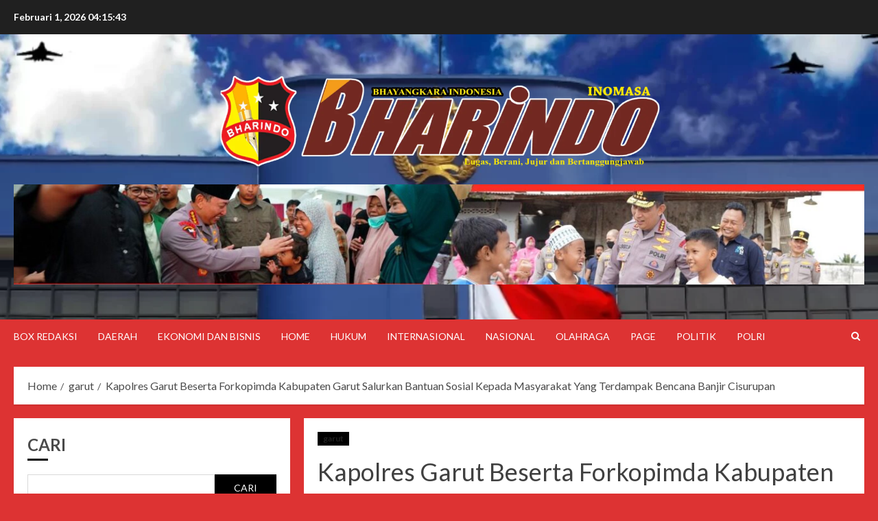

--- FILE ---
content_type: text/html; charset=UTF-8
request_url: https://bharindo.co.id/kapolres-garut-beserta-forkopimda-kabupaten-garut-salurkan-bantuan-sosial-kepada-masyarakat-yang-terdampak-bencana-banjir-cisurupan/
body_size: 28830
content:
<!doctype html>
<html dir="ltr" lang="id" prefix="og: https://ogp.me/ns#">
<head>
    <meta charset="UTF-8">
    <meta name="viewport" content="width=device-width, initial-scale=1">
    <link rel="profile" href="http://gmpg.org/xfn/11">

    <title>Kapolres Garut Beserta Forkopimda Kabupaten Garut Salurkan Bantuan Sosial Kepada Masyarakat Yang Terdampak Bencana Banjir Cisurupan - BHARINDO</title>
	<style>img:is([sizes="auto" i], [sizes^="auto," i]) { contain-intrinsic-size: 3000px 1500px }</style>
	
		<!-- All in One SEO 4.9.3 - aioseo.com -->
	<meta name="description" content="Bharindo Garut – Menindaklanjuti kejadian bencana alam meluapnya air dan lumpur ke Jalan Desa di Kampung Cibojong Desa Balewangi Kecamatan Cisurupan Kabupaten Garut yang terjadi pada hari Rabu lalu, Kapolres Garut AKBP Rohman Yonky Dilatha, S.I.K., M.Si., beserta Forkopimda Kabupaten Garut tinjau lokasi bencana. Kamis (22/02/2024). Kunjungan Kapolres Garut beserta Forkopimda Kabupaten Garut turut dihadiri" />
	<meta name="robots" content="max-image-preview:large" />
	<meta name="author" content="adminbharindo"/>
	<link rel="canonical" href="https://bharindo.co.id/kapolres-garut-beserta-forkopimda-kabupaten-garut-salurkan-bantuan-sosial-kepada-masyarakat-yang-terdampak-bencana-banjir-cisurupan/" />
	<meta name="generator" content="All in One SEO (AIOSEO) 4.9.3" />
		<meta property="og:locale" content="id_ID" />
		<meta property="og:site_name" content="BHARINDO - BHAYANGKARA INDONESIA" />
		<meta property="og:type" content="article" />
		<meta property="og:title" content="Kapolres Garut Beserta Forkopimda Kabupaten Garut Salurkan Bantuan Sosial Kepada Masyarakat Yang Terdampak Bencana Banjir Cisurupan - BHARINDO" />
		<meta property="og:description" content="Bharindo Garut – Menindaklanjuti kejadian bencana alam meluapnya air dan lumpur ke Jalan Desa di Kampung Cibojong Desa Balewangi Kecamatan Cisurupan Kabupaten Garut yang terjadi pada hari Rabu lalu, Kapolres Garut AKBP Rohman Yonky Dilatha, S.I.K., M.Si., beserta Forkopimda Kabupaten Garut tinjau lokasi bencana. Kamis (22/02/2024). Kunjungan Kapolres Garut beserta Forkopimda Kabupaten Garut turut dihadiri" />
		<meta property="og:url" content="https://bharindo.co.id/kapolres-garut-beserta-forkopimda-kabupaten-garut-salurkan-bantuan-sosial-kepada-masyarakat-yang-terdampak-bencana-banjir-cisurupan/" />
		<meta property="fb:admins" content="https://www.facebook.com/bhayangkaraindonesia" />
		<meta property="og:image" content="https://bharindo.co.id/wp-content/uploads/2024/02/IMG-20240223-WA0094.jpg" />
		<meta property="og:image:secure_url" content="https://bharindo.co.id/wp-content/uploads/2024/02/IMG-20240223-WA0094.jpg" />
		<meta property="og:image:width" content="1599" />
		<meta property="og:image:height" content="1066" />
		<meta property="article:tag" content="garut" />
		<meta property="article:published_time" content="2024-02-23T15:33:17+00:00" />
		<meta property="article:modified_time" content="2024-02-23T15:33:17+00:00" />
		<meta property="article:publisher" content="https://facebook.com/https://www.facebook.com/bhayangkaraindonesia" />
		<meta name="twitter:card" content="summary" />
		<meta name="twitter:site" content="@https:" />
		<meta name="twitter:title" content="Kapolres Garut Beserta Forkopimda Kabupaten Garut Salurkan Bantuan Sosial Kepada Masyarakat Yang Terdampak Bencana Banjir Cisurupan - BHARINDO" />
		<meta name="twitter:description" content="Bharindo Garut – Menindaklanjuti kejadian bencana alam meluapnya air dan lumpur ke Jalan Desa di Kampung Cibojong Desa Balewangi Kecamatan Cisurupan Kabupaten Garut yang terjadi pada hari Rabu lalu, Kapolres Garut AKBP Rohman Yonky Dilatha, S.I.K., M.Si., beserta Forkopimda Kabupaten Garut tinjau lokasi bencana. Kamis (22/02/2024). Kunjungan Kapolres Garut beserta Forkopimda Kabupaten Garut turut dihadiri" />
		<meta name="twitter:creator" content="@https:" />
		<meta name="twitter:image" content="https://bharindo.co.id/wp-content/uploads/2024/02/IMG-20240223-WA0094.jpg" />
		<script type="application/ld+json" class="aioseo-schema">
			{"@context":"https:\/\/schema.org","@graph":[{"@type":"BlogPosting","@id":"https:\/\/bharindo.co.id\/kapolres-garut-beserta-forkopimda-kabupaten-garut-salurkan-bantuan-sosial-kepada-masyarakat-yang-terdampak-bencana-banjir-cisurupan\/#blogposting","name":"Kapolres Garut Beserta Forkopimda Kabupaten Garut Salurkan Bantuan Sosial Kepada Masyarakat Yang Terdampak Bencana Banjir Cisurupan - BHARINDO","headline":"Kapolres Garut Beserta Forkopimda Kabupaten Garut Salurkan Bantuan Sosial Kepada Masyarakat Yang Terdampak Bencana Banjir Cisurupan","author":{"@id":"https:\/\/bharindo.co.id\/author\/adminpolri\/#author"},"publisher":{"@id":"https:\/\/bharindo.co.id\/#organization"},"image":{"@type":"ImageObject","url":"https:\/\/bharindo.co.id\/wp-content\/uploads\/2024\/02\/IMG-20240223-WA0094.jpg","width":1599,"height":1066},"datePublished":"2024-02-23T15:33:17+00:00","dateModified":"2024-02-23T15:33:17+00:00","inLanguage":"id-ID","mainEntityOfPage":{"@id":"https:\/\/bharindo.co.id\/kapolres-garut-beserta-forkopimda-kabupaten-garut-salurkan-bantuan-sosial-kepada-masyarakat-yang-terdampak-bencana-banjir-cisurupan\/#webpage"},"isPartOf":{"@id":"https:\/\/bharindo.co.id\/kapolres-garut-beserta-forkopimda-kabupaten-garut-salurkan-bantuan-sosial-kepada-masyarakat-yang-terdampak-bencana-banjir-cisurupan\/#webpage"},"articleSection":"garut"},{"@type":"BreadcrumbList","@id":"https:\/\/bharindo.co.id\/kapolres-garut-beserta-forkopimda-kabupaten-garut-salurkan-bantuan-sosial-kepada-masyarakat-yang-terdampak-bencana-banjir-cisurupan\/#breadcrumblist","itemListElement":[{"@type":"ListItem","@id":"https:\/\/bharindo.co.id#listItem","position":1,"name":"Home","item":"https:\/\/bharindo.co.id","nextItem":{"@type":"ListItem","@id":"https:\/\/bharindo.co.id\/category\/garut\/#listItem","name":"garut"}},{"@type":"ListItem","@id":"https:\/\/bharindo.co.id\/category\/garut\/#listItem","position":2,"name":"garut","item":"https:\/\/bharindo.co.id\/category\/garut\/","nextItem":{"@type":"ListItem","@id":"https:\/\/bharindo.co.id\/kapolres-garut-beserta-forkopimda-kabupaten-garut-salurkan-bantuan-sosial-kepada-masyarakat-yang-terdampak-bencana-banjir-cisurupan\/#listItem","name":"Kapolres Garut Beserta Forkopimda Kabupaten Garut Salurkan Bantuan Sosial Kepada Masyarakat Yang Terdampak Bencana Banjir Cisurupan"},"previousItem":{"@type":"ListItem","@id":"https:\/\/bharindo.co.id#listItem","name":"Home"}},{"@type":"ListItem","@id":"https:\/\/bharindo.co.id\/kapolres-garut-beserta-forkopimda-kabupaten-garut-salurkan-bantuan-sosial-kepada-masyarakat-yang-terdampak-bencana-banjir-cisurupan\/#listItem","position":3,"name":"Kapolres Garut Beserta Forkopimda Kabupaten Garut Salurkan Bantuan Sosial Kepada Masyarakat Yang Terdampak Bencana Banjir Cisurupan","previousItem":{"@type":"ListItem","@id":"https:\/\/bharindo.co.id\/category\/garut\/#listItem","name":"garut"}}]},{"@type":"Organization","@id":"https:\/\/bharindo.co.id\/#organization","name":"BHAYANGKARA INDONESIA","description":"BHAYANGKARA INDONESIA","url":"https:\/\/bharindo.co.id\/","logo":{"@type":"ImageObject","url":"https:\/\/bharindo.co.id\/wp-content\/uploads\/2025\/07\/cropped-bharindo9-1536x350-1-1.png","@id":"https:\/\/bharindo.co.id\/kapolres-garut-beserta-forkopimda-kabupaten-garut-salurkan-bantuan-sosial-kepada-masyarakat-yang-terdampak-bencana-banjir-cisurupan\/#organizationLogo","width":650,"height":148},"image":{"@id":"https:\/\/bharindo.co.id\/kapolres-garut-beserta-forkopimda-kabupaten-garut-salurkan-bantuan-sosial-kepada-masyarakat-yang-terdampak-bencana-banjir-cisurupan\/#organizationLogo"},"sameAs":["https:\/\/facebook.com\/https:\/\/www.facebook.com\/bhayangkaraindonesia","https:\/\/x.com\/https:\/\/www.facebook.com\/bhayangkaraindonesia","https:\/\/instagram.com\/https:\/\/www.facebook.com\/bhayangkaraindonesia","https:\/\/tiktok.com\/@https:\/\/www.facebook.com\/bhayangkaraindonesia","https:\/\/youtube.com\/https:\/\/www.facebook.com\/bhayangkaraindonesia","https:\/\/instagram.com\/poetra_inomasa?igshid=MzMyNGUyNmU2YQ==","https:\/\/www.youtube.com\/@tvbharindoinomasa9848","https:\/\/twiteer.com\/Bharindo86?t=fQpGgnwT8B1H6f0THPUQ&s=09"]},{"@type":"Person","@id":"https:\/\/bharindo.co.id\/author\/adminpolri\/#author","url":"https:\/\/bharindo.co.id\/author\/adminpolri\/","name":"adminbharindo","image":{"@type":"ImageObject","@id":"https:\/\/bharindo.co.id\/kapolres-garut-beserta-forkopimda-kabupaten-garut-salurkan-bantuan-sosial-kepada-masyarakat-yang-terdampak-bencana-banjir-cisurupan\/#authorImage","url":"https:\/\/secure.gravatar.com\/avatar\/dc69ebadd9680c79faddd7d5031b4578e3fab1dd34db3db082d07d3cedc5b5b2?s=96&d=mm&r=g","width":96,"height":96,"caption":"adminbharindo"}},{"@type":"WebPage","@id":"https:\/\/bharindo.co.id\/kapolres-garut-beserta-forkopimda-kabupaten-garut-salurkan-bantuan-sosial-kepada-masyarakat-yang-terdampak-bencana-banjir-cisurupan\/#webpage","url":"https:\/\/bharindo.co.id\/kapolres-garut-beserta-forkopimda-kabupaten-garut-salurkan-bantuan-sosial-kepada-masyarakat-yang-terdampak-bencana-banjir-cisurupan\/","name":"Kapolres Garut Beserta Forkopimda Kabupaten Garut Salurkan Bantuan Sosial Kepada Masyarakat Yang Terdampak Bencana Banjir Cisurupan - BHARINDO","description":"Bharindo Garut \u2013 Menindaklanjuti kejadian bencana alam meluapnya air dan lumpur ke Jalan Desa di Kampung Cibojong Desa Balewangi Kecamatan Cisurupan Kabupaten Garut yang terjadi pada hari Rabu lalu, Kapolres Garut AKBP Rohman Yonky Dilatha, S.I.K., M.Si., beserta Forkopimda Kabupaten Garut tinjau lokasi bencana. Kamis (22\/02\/2024). Kunjungan Kapolres Garut beserta Forkopimda Kabupaten Garut turut dihadiri","inLanguage":"id-ID","isPartOf":{"@id":"https:\/\/bharindo.co.id\/#website"},"breadcrumb":{"@id":"https:\/\/bharindo.co.id\/kapolres-garut-beserta-forkopimda-kabupaten-garut-salurkan-bantuan-sosial-kepada-masyarakat-yang-terdampak-bencana-banjir-cisurupan\/#breadcrumblist"},"author":{"@id":"https:\/\/bharindo.co.id\/author\/adminpolri\/#author"},"creator":{"@id":"https:\/\/bharindo.co.id\/author\/adminpolri\/#author"},"image":{"@type":"ImageObject","url":"https:\/\/bharindo.co.id\/wp-content\/uploads\/2024\/02\/IMG-20240223-WA0094.jpg","@id":"https:\/\/bharindo.co.id\/kapolres-garut-beserta-forkopimda-kabupaten-garut-salurkan-bantuan-sosial-kepada-masyarakat-yang-terdampak-bencana-banjir-cisurupan\/#mainImage","width":1599,"height":1066},"primaryImageOfPage":{"@id":"https:\/\/bharindo.co.id\/kapolres-garut-beserta-forkopimda-kabupaten-garut-salurkan-bantuan-sosial-kepada-masyarakat-yang-terdampak-bencana-banjir-cisurupan\/#mainImage"},"datePublished":"2024-02-23T15:33:17+00:00","dateModified":"2024-02-23T15:33:17+00:00"},{"@type":"WebSite","@id":"https:\/\/bharindo.co.id\/#website","url":"https:\/\/bharindo.co.id\/","name":"Bhayangkara Indonesia","description":"BHAYANGKARA INDONESIA","inLanguage":"id-ID","publisher":{"@id":"https:\/\/bharindo.co.id\/#organization"}}]}
		</script>
		<!-- All in One SEO -->

<link rel='preload' href='https://fonts.googleapis.com/css?family=Raleway:400,700|Lato:400,700&#038;subset=latin&#038;display=swap' as='style' onload="this.onload=null;this.rel='stylesheet'" type='text/css' media='all' crossorigin='anonymous'>
<link rel="amphtml" href="https://bharindo.co.id/kapolres-garut-beserta-forkopimda-kabupaten-garut-salurkan-bantuan-sosial-kepada-masyarakat-yang-terdampak-bencana-banjir-cisurupan/amp/" /><meta name="generator" content="AMP for WP 1.1.11"/><link rel='dns-prefetch' href='//fonts.googleapis.com' />
<link rel='preconnect' href='https://fonts.googleapis.com' />
<link rel='preconnect' href='https://fonts.gstatic.com' />
<link rel="alternate" type="application/rss+xml" title="BHARINDO &raquo; Feed" href="https://bharindo.co.id/feed/" />
<link rel="alternate" type="application/rss+xml" title="BHARINDO &raquo; Umpan Komentar" href="https://bharindo.co.id/comments/feed/" />
<link rel="alternate" type="application/rss+xml" title="BHARINDO &raquo; Kapolres Garut Beserta Forkopimda Kabupaten Garut Salurkan Bantuan Sosial Kepada Masyarakat Yang Terdampak Bencana Banjir Cisurupan Umpan Komentar" href="https://bharindo.co.id/kapolres-garut-beserta-forkopimda-kabupaten-garut-salurkan-bantuan-sosial-kepada-masyarakat-yang-terdampak-bencana-banjir-cisurupan/feed/" />
		<!-- This site uses the Google Analytics by MonsterInsights plugin v9.11.1 - Using Analytics tracking - https://www.monsterinsights.com/ -->
		<!-- Note: MonsterInsights is not currently configured on this site. The site owner needs to authenticate with Google Analytics in the MonsterInsights settings panel. -->
					<!-- No tracking code set -->
				<!-- / Google Analytics by MonsterInsights -->
		<script type="text/javascript">
/* <![CDATA[ */
window._wpemojiSettings = {"baseUrl":"https:\/\/s.w.org\/images\/core\/emoji\/16.0.1\/72x72\/","ext":".png","svgUrl":"https:\/\/s.w.org\/images\/core\/emoji\/16.0.1\/svg\/","svgExt":".svg","source":{"concatemoji":"https:\/\/bharindo.co.id\/wp-includes\/js\/wp-emoji-release.min.js?ver=6.8.3"}};
/*! This file is auto-generated */
!function(s,n){var o,i,e;function c(e){try{var t={supportTests:e,timestamp:(new Date).valueOf()};sessionStorage.setItem(o,JSON.stringify(t))}catch(e){}}function p(e,t,n){e.clearRect(0,0,e.canvas.width,e.canvas.height),e.fillText(t,0,0);var t=new Uint32Array(e.getImageData(0,0,e.canvas.width,e.canvas.height).data),a=(e.clearRect(0,0,e.canvas.width,e.canvas.height),e.fillText(n,0,0),new Uint32Array(e.getImageData(0,0,e.canvas.width,e.canvas.height).data));return t.every(function(e,t){return e===a[t]})}function u(e,t){e.clearRect(0,0,e.canvas.width,e.canvas.height),e.fillText(t,0,0);for(var n=e.getImageData(16,16,1,1),a=0;a<n.data.length;a++)if(0!==n.data[a])return!1;return!0}function f(e,t,n,a){switch(t){case"flag":return n(e,"\ud83c\udff3\ufe0f\u200d\u26a7\ufe0f","\ud83c\udff3\ufe0f\u200b\u26a7\ufe0f")?!1:!n(e,"\ud83c\udde8\ud83c\uddf6","\ud83c\udde8\u200b\ud83c\uddf6")&&!n(e,"\ud83c\udff4\udb40\udc67\udb40\udc62\udb40\udc65\udb40\udc6e\udb40\udc67\udb40\udc7f","\ud83c\udff4\u200b\udb40\udc67\u200b\udb40\udc62\u200b\udb40\udc65\u200b\udb40\udc6e\u200b\udb40\udc67\u200b\udb40\udc7f");case"emoji":return!a(e,"\ud83e\udedf")}return!1}function g(e,t,n,a){var r="undefined"!=typeof WorkerGlobalScope&&self instanceof WorkerGlobalScope?new OffscreenCanvas(300,150):s.createElement("canvas"),o=r.getContext("2d",{willReadFrequently:!0}),i=(o.textBaseline="top",o.font="600 32px Arial",{});return e.forEach(function(e){i[e]=t(o,e,n,a)}),i}function t(e){var t=s.createElement("script");t.src=e,t.defer=!0,s.head.appendChild(t)}"undefined"!=typeof Promise&&(o="wpEmojiSettingsSupports",i=["flag","emoji"],n.supports={everything:!0,everythingExceptFlag:!0},e=new Promise(function(e){s.addEventListener("DOMContentLoaded",e,{once:!0})}),new Promise(function(t){var n=function(){try{var e=JSON.parse(sessionStorage.getItem(o));if("object"==typeof e&&"number"==typeof e.timestamp&&(new Date).valueOf()<e.timestamp+604800&&"object"==typeof e.supportTests)return e.supportTests}catch(e){}return null}();if(!n){if("undefined"!=typeof Worker&&"undefined"!=typeof OffscreenCanvas&&"undefined"!=typeof URL&&URL.createObjectURL&&"undefined"!=typeof Blob)try{var e="postMessage("+g.toString()+"("+[JSON.stringify(i),f.toString(),p.toString(),u.toString()].join(",")+"));",a=new Blob([e],{type:"text/javascript"}),r=new Worker(URL.createObjectURL(a),{name:"wpTestEmojiSupports"});return void(r.onmessage=function(e){c(n=e.data),r.terminate(),t(n)})}catch(e){}c(n=g(i,f,p,u))}t(n)}).then(function(e){for(var t in e)n.supports[t]=e[t],n.supports.everything=n.supports.everything&&n.supports[t],"flag"!==t&&(n.supports.everythingExceptFlag=n.supports.everythingExceptFlag&&n.supports[t]);n.supports.everythingExceptFlag=n.supports.everythingExceptFlag&&!n.supports.flag,n.DOMReady=!1,n.readyCallback=function(){n.DOMReady=!0}}).then(function(){return e}).then(function(){var e;n.supports.everything||(n.readyCallback(),(e=n.source||{}).concatemoji?t(e.concatemoji):e.wpemoji&&e.twemoji&&(t(e.twemoji),t(e.wpemoji)))}))}((window,document),window._wpemojiSettings);
/* ]]> */
</script>
<link rel='stylesheet' id='latest-posts-block-fontawesome-front-css' href='https://bharindo.co.id/wp-content/plugins/latest-posts-block-lite/src/assets/fontawesome/css/all.css?ver=1765375340' type='text/css' media='all' />
<link rel='stylesheet' id='latest-posts-block-frontend-block-style-css-css' href='https://bharindo.co.id/wp-content/plugins/latest-posts-block-lite/dist/blocks.style.build.css?ver=6.8.3' type='text/css' media='all' />
<link rel='stylesheet' id='magic-content-box-blocks-fontawesome-front-css' href='https://bharindo.co.id/wp-content/plugins/magic-content-box-lite/src/assets/fontawesome/css/all.css?ver=1765375345' type='text/css' media='all' />
<link rel='stylesheet' id='magic-content-box-frontend-block-style-css-css' href='https://bharindo.co.id/wp-content/plugins/magic-content-box-lite/dist/blocks.style.build.css?ver=6.8.3' type='text/css' media='all' />
<link rel='stylesheet' id='layerslider-css' href='https://bharindo.co.id/wp-content/plugins/LayerSlider/assets/static/layerslider/css/layerslider.css?ver=7.2.0' type='text/css' media='all' />
<style id='wp-emoji-styles-inline-css' type='text/css'>

	img.wp-smiley, img.emoji {
		display: inline !important;
		border: none !important;
		box-shadow: none !important;
		height: 1em !important;
		width: 1em !important;
		margin: 0 0.07em !important;
		vertical-align: -0.1em !important;
		background: none !important;
		padding: 0 !important;
	}
</style>
<link rel='stylesheet' id='wp-block-library-css' href='https://bharindo.co.id/wp-includes/css/dist/block-library/style.min.css?ver=6.8.3' type='text/css' media='all' />
<style id='wp-block-library-theme-inline-css' type='text/css'>
.wp-block-audio :where(figcaption){color:#555;font-size:13px;text-align:center}.is-dark-theme .wp-block-audio :where(figcaption){color:#ffffffa6}.wp-block-audio{margin:0 0 1em}.wp-block-code{border:1px solid #ccc;border-radius:4px;font-family:Menlo,Consolas,monaco,monospace;padding:.8em 1em}.wp-block-embed :where(figcaption){color:#555;font-size:13px;text-align:center}.is-dark-theme .wp-block-embed :where(figcaption){color:#ffffffa6}.wp-block-embed{margin:0 0 1em}.blocks-gallery-caption{color:#555;font-size:13px;text-align:center}.is-dark-theme .blocks-gallery-caption{color:#ffffffa6}:root :where(.wp-block-image figcaption){color:#555;font-size:13px;text-align:center}.is-dark-theme :root :where(.wp-block-image figcaption){color:#ffffffa6}.wp-block-image{margin:0 0 1em}.wp-block-pullquote{border-bottom:4px solid;border-top:4px solid;color:currentColor;margin-bottom:1.75em}.wp-block-pullquote cite,.wp-block-pullquote footer,.wp-block-pullquote__citation{color:currentColor;font-size:.8125em;font-style:normal;text-transform:uppercase}.wp-block-quote{border-left:.25em solid;margin:0 0 1.75em;padding-left:1em}.wp-block-quote cite,.wp-block-quote footer{color:currentColor;font-size:.8125em;font-style:normal;position:relative}.wp-block-quote:where(.has-text-align-right){border-left:none;border-right:.25em solid;padding-left:0;padding-right:1em}.wp-block-quote:where(.has-text-align-center){border:none;padding-left:0}.wp-block-quote.is-large,.wp-block-quote.is-style-large,.wp-block-quote:where(.is-style-plain){border:none}.wp-block-search .wp-block-search__label{font-weight:700}.wp-block-search__button{border:1px solid #ccc;padding:.375em .625em}:where(.wp-block-group.has-background){padding:1.25em 2.375em}.wp-block-separator.has-css-opacity{opacity:.4}.wp-block-separator{border:none;border-bottom:2px solid;margin-left:auto;margin-right:auto}.wp-block-separator.has-alpha-channel-opacity{opacity:1}.wp-block-separator:not(.is-style-wide):not(.is-style-dots){width:100px}.wp-block-separator.has-background:not(.is-style-dots){border-bottom:none;height:1px}.wp-block-separator.has-background:not(.is-style-wide):not(.is-style-dots){height:2px}.wp-block-table{margin:0 0 1em}.wp-block-table td,.wp-block-table th{word-break:normal}.wp-block-table :where(figcaption){color:#555;font-size:13px;text-align:center}.is-dark-theme .wp-block-table :where(figcaption){color:#ffffffa6}.wp-block-video :where(figcaption){color:#555;font-size:13px;text-align:center}.is-dark-theme .wp-block-video :where(figcaption){color:#ffffffa6}.wp-block-video{margin:0 0 1em}:root :where(.wp-block-template-part.has-background){margin-bottom:0;margin-top:0;padding:1.25em 2.375em}
</style>
<link rel='stylesheet' id='blockspare-frontend-block-style-css-css' href='https://bharindo.co.id/wp-content/plugins/blockspare/dist/style-blocks.css?ver=6.8.3' type='text/css' media='all' />
<link rel='stylesheet' id='blockspare-frontend-banner-style-css-css' href='https://bharindo.co.id/wp-content/plugins/blockspare/dist/style-banner_group.css?ver=6.8.3' type='text/css' media='all' />
<link rel='stylesheet' id='fontawesome-css' href='https://bharindo.co.id/wp-content/plugins/blockspare/assets/fontawesome/css/all.css?ver=6.8.3' type='text/css' media='all' />
<link rel='stylesheet' id='aioseo/css/src/vue/standalone/blocks/table-of-contents/global.scss-css' href='https://bharindo.co.id/wp-content/plugins/all-in-one-seo-pack/dist/Lite/assets/css/table-of-contents/global.e90f6d47.css?ver=4.9.3' type='text/css' media='all' />
<style id='global-styles-inline-css' type='text/css'>
:root{--wp--preset--aspect-ratio--square: 1;--wp--preset--aspect-ratio--4-3: 4/3;--wp--preset--aspect-ratio--3-4: 3/4;--wp--preset--aspect-ratio--3-2: 3/2;--wp--preset--aspect-ratio--2-3: 2/3;--wp--preset--aspect-ratio--16-9: 16/9;--wp--preset--aspect-ratio--9-16: 9/16;--wp--preset--color--black: #000000;--wp--preset--color--cyan-bluish-gray: #abb8c3;--wp--preset--color--white: #ffffff;--wp--preset--color--pale-pink: #f78da7;--wp--preset--color--vivid-red: #cf2e2e;--wp--preset--color--luminous-vivid-orange: #ff6900;--wp--preset--color--luminous-vivid-amber: #fcb900;--wp--preset--color--light-green-cyan: #7bdcb5;--wp--preset--color--vivid-green-cyan: #00d084;--wp--preset--color--pale-cyan-blue: #8ed1fc;--wp--preset--color--vivid-cyan-blue: #0693e3;--wp--preset--color--vivid-purple: #9b51e0;--wp--preset--gradient--vivid-cyan-blue-to-vivid-purple: linear-gradient(135deg,rgba(6,147,227,1) 0%,rgb(155,81,224) 100%);--wp--preset--gradient--light-green-cyan-to-vivid-green-cyan: linear-gradient(135deg,rgb(122,220,180) 0%,rgb(0,208,130) 100%);--wp--preset--gradient--luminous-vivid-amber-to-luminous-vivid-orange: linear-gradient(135deg,rgba(252,185,0,1) 0%,rgba(255,105,0,1) 100%);--wp--preset--gradient--luminous-vivid-orange-to-vivid-red: linear-gradient(135deg,rgba(255,105,0,1) 0%,rgb(207,46,46) 100%);--wp--preset--gradient--very-light-gray-to-cyan-bluish-gray: linear-gradient(135deg,rgb(238,238,238) 0%,rgb(169,184,195) 100%);--wp--preset--gradient--cool-to-warm-spectrum: linear-gradient(135deg,rgb(74,234,220) 0%,rgb(151,120,209) 20%,rgb(207,42,186) 40%,rgb(238,44,130) 60%,rgb(251,105,98) 80%,rgb(254,248,76) 100%);--wp--preset--gradient--blush-light-purple: linear-gradient(135deg,rgb(255,206,236) 0%,rgb(152,150,240) 100%);--wp--preset--gradient--blush-bordeaux: linear-gradient(135deg,rgb(254,205,165) 0%,rgb(254,45,45) 50%,rgb(107,0,62) 100%);--wp--preset--gradient--luminous-dusk: linear-gradient(135deg,rgb(255,203,112) 0%,rgb(199,81,192) 50%,rgb(65,88,208) 100%);--wp--preset--gradient--pale-ocean: linear-gradient(135deg,rgb(255,245,203) 0%,rgb(182,227,212) 50%,rgb(51,167,181) 100%);--wp--preset--gradient--electric-grass: linear-gradient(135deg,rgb(202,248,128) 0%,rgb(113,206,126) 100%);--wp--preset--gradient--midnight: linear-gradient(135deg,rgb(2,3,129) 0%,rgb(40,116,252) 100%);--wp--preset--font-size--small: 13px;--wp--preset--font-size--medium: 20px;--wp--preset--font-size--large: 36px;--wp--preset--font-size--x-large: 42px;--wp--preset--spacing--20: 0.44rem;--wp--preset--spacing--30: 0.67rem;--wp--preset--spacing--40: 1rem;--wp--preset--spacing--50: 1.5rem;--wp--preset--spacing--60: 2.25rem;--wp--preset--spacing--70: 3.38rem;--wp--preset--spacing--80: 5.06rem;--wp--preset--shadow--natural: 6px 6px 9px rgba(0, 0, 0, 0.2);--wp--preset--shadow--deep: 12px 12px 50px rgba(0, 0, 0, 0.4);--wp--preset--shadow--sharp: 6px 6px 0px rgba(0, 0, 0, 0.2);--wp--preset--shadow--outlined: 6px 6px 0px -3px rgba(255, 255, 255, 1), 6px 6px rgba(0, 0, 0, 1);--wp--preset--shadow--crisp: 6px 6px 0px rgba(0, 0, 0, 1);}:root { --wp--style--global--content-size: 740px;--wp--style--global--wide-size: 1140px; }:where(body) { margin: 0; }.wp-site-blocks > .alignleft { float: left; margin-right: 2em; }.wp-site-blocks > .alignright { float: right; margin-left: 2em; }.wp-site-blocks > .aligncenter { justify-content: center; margin-left: auto; margin-right: auto; }:where(.wp-site-blocks) > * { margin-block-start: 24px; margin-block-end: 0; }:where(.wp-site-blocks) > :first-child { margin-block-start: 0; }:where(.wp-site-blocks) > :last-child { margin-block-end: 0; }:root { --wp--style--block-gap: 24px; }:root :where(.is-layout-flow) > :first-child{margin-block-start: 0;}:root :where(.is-layout-flow) > :last-child{margin-block-end: 0;}:root :where(.is-layout-flow) > *{margin-block-start: 24px;margin-block-end: 0;}:root :where(.is-layout-constrained) > :first-child{margin-block-start: 0;}:root :where(.is-layout-constrained) > :last-child{margin-block-end: 0;}:root :where(.is-layout-constrained) > *{margin-block-start: 24px;margin-block-end: 0;}:root :where(.is-layout-flex){gap: 24px;}:root :where(.is-layout-grid){gap: 24px;}.is-layout-flow > .alignleft{float: left;margin-inline-start: 0;margin-inline-end: 2em;}.is-layout-flow > .alignright{float: right;margin-inline-start: 2em;margin-inline-end: 0;}.is-layout-flow > .aligncenter{margin-left: auto !important;margin-right: auto !important;}.is-layout-constrained > .alignleft{float: left;margin-inline-start: 0;margin-inline-end: 2em;}.is-layout-constrained > .alignright{float: right;margin-inline-start: 2em;margin-inline-end: 0;}.is-layout-constrained > .aligncenter{margin-left: auto !important;margin-right: auto !important;}.is-layout-constrained > :where(:not(.alignleft):not(.alignright):not(.alignfull)){max-width: var(--wp--style--global--content-size);margin-left: auto !important;margin-right: auto !important;}.is-layout-constrained > .alignwide{max-width: var(--wp--style--global--wide-size);}body .is-layout-flex{display: flex;}.is-layout-flex{flex-wrap: wrap;align-items: center;}.is-layout-flex > :is(*, div){margin: 0;}body .is-layout-grid{display: grid;}.is-layout-grid > :is(*, div){margin: 0;}body{padding-top: 0px;padding-right: 0px;padding-bottom: 0px;padding-left: 0px;}a:where(:not(.wp-element-button)){text-decoration: none;}:root :where(.wp-element-button, .wp-block-button__link){background-color: #32373c;border-width: 0;color: #fff;font-family: inherit;font-size: inherit;line-height: inherit;padding: calc(0.667em + 2px) calc(1.333em + 2px);text-decoration: none;}.has-black-color{color: var(--wp--preset--color--black) !important;}.has-cyan-bluish-gray-color{color: var(--wp--preset--color--cyan-bluish-gray) !important;}.has-white-color{color: var(--wp--preset--color--white) !important;}.has-pale-pink-color{color: var(--wp--preset--color--pale-pink) !important;}.has-vivid-red-color{color: var(--wp--preset--color--vivid-red) !important;}.has-luminous-vivid-orange-color{color: var(--wp--preset--color--luminous-vivid-orange) !important;}.has-luminous-vivid-amber-color{color: var(--wp--preset--color--luminous-vivid-amber) !important;}.has-light-green-cyan-color{color: var(--wp--preset--color--light-green-cyan) !important;}.has-vivid-green-cyan-color{color: var(--wp--preset--color--vivid-green-cyan) !important;}.has-pale-cyan-blue-color{color: var(--wp--preset--color--pale-cyan-blue) !important;}.has-vivid-cyan-blue-color{color: var(--wp--preset--color--vivid-cyan-blue) !important;}.has-vivid-purple-color{color: var(--wp--preset--color--vivid-purple) !important;}.has-black-background-color{background-color: var(--wp--preset--color--black) !important;}.has-cyan-bluish-gray-background-color{background-color: var(--wp--preset--color--cyan-bluish-gray) !important;}.has-white-background-color{background-color: var(--wp--preset--color--white) !important;}.has-pale-pink-background-color{background-color: var(--wp--preset--color--pale-pink) !important;}.has-vivid-red-background-color{background-color: var(--wp--preset--color--vivid-red) !important;}.has-luminous-vivid-orange-background-color{background-color: var(--wp--preset--color--luminous-vivid-orange) !important;}.has-luminous-vivid-amber-background-color{background-color: var(--wp--preset--color--luminous-vivid-amber) !important;}.has-light-green-cyan-background-color{background-color: var(--wp--preset--color--light-green-cyan) !important;}.has-vivid-green-cyan-background-color{background-color: var(--wp--preset--color--vivid-green-cyan) !important;}.has-pale-cyan-blue-background-color{background-color: var(--wp--preset--color--pale-cyan-blue) !important;}.has-vivid-cyan-blue-background-color{background-color: var(--wp--preset--color--vivid-cyan-blue) !important;}.has-vivid-purple-background-color{background-color: var(--wp--preset--color--vivid-purple) !important;}.has-black-border-color{border-color: var(--wp--preset--color--black) !important;}.has-cyan-bluish-gray-border-color{border-color: var(--wp--preset--color--cyan-bluish-gray) !important;}.has-white-border-color{border-color: var(--wp--preset--color--white) !important;}.has-pale-pink-border-color{border-color: var(--wp--preset--color--pale-pink) !important;}.has-vivid-red-border-color{border-color: var(--wp--preset--color--vivid-red) !important;}.has-luminous-vivid-orange-border-color{border-color: var(--wp--preset--color--luminous-vivid-orange) !important;}.has-luminous-vivid-amber-border-color{border-color: var(--wp--preset--color--luminous-vivid-amber) !important;}.has-light-green-cyan-border-color{border-color: var(--wp--preset--color--light-green-cyan) !important;}.has-vivid-green-cyan-border-color{border-color: var(--wp--preset--color--vivid-green-cyan) !important;}.has-pale-cyan-blue-border-color{border-color: var(--wp--preset--color--pale-cyan-blue) !important;}.has-vivid-cyan-blue-border-color{border-color: var(--wp--preset--color--vivid-cyan-blue) !important;}.has-vivid-purple-border-color{border-color: var(--wp--preset--color--vivid-purple) !important;}.has-vivid-cyan-blue-to-vivid-purple-gradient-background{background: var(--wp--preset--gradient--vivid-cyan-blue-to-vivid-purple) !important;}.has-light-green-cyan-to-vivid-green-cyan-gradient-background{background: var(--wp--preset--gradient--light-green-cyan-to-vivid-green-cyan) !important;}.has-luminous-vivid-amber-to-luminous-vivid-orange-gradient-background{background: var(--wp--preset--gradient--luminous-vivid-amber-to-luminous-vivid-orange) !important;}.has-luminous-vivid-orange-to-vivid-red-gradient-background{background: var(--wp--preset--gradient--luminous-vivid-orange-to-vivid-red) !important;}.has-very-light-gray-to-cyan-bluish-gray-gradient-background{background: var(--wp--preset--gradient--very-light-gray-to-cyan-bluish-gray) !important;}.has-cool-to-warm-spectrum-gradient-background{background: var(--wp--preset--gradient--cool-to-warm-spectrum) !important;}.has-blush-light-purple-gradient-background{background: var(--wp--preset--gradient--blush-light-purple) !important;}.has-blush-bordeaux-gradient-background{background: var(--wp--preset--gradient--blush-bordeaux) !important;}.has-luminous-dusk-gradient-background{background: var(--wp--preset--gradient--luminous-dusk) !important;}.has-pale-ocean-gradient-background{background: var(--wp--preset--gradient--pale-ocean) !important;}.has-electric-grass-gradient-background{background: var(--wp--preset--gradient--electric-grass) !important;}.has-midnight-gradient-background{background: var(--wp--preset--gradient--midnight) !important;}.has-small-font-size{font-size: var(--wp--preset--font-size--small) !important;}.has-medium-font-size{font-size: var(--wp--preset--font-size--medium) !important;}.has-large-font-size{font-size: var(--wp--preset--font-size--large) !important;}.has-x-large-font-size{font-size: var(--wp--preset--font-size--x-large) !important;}
:root :where(.wp-block-pullquote){font-size: 1.5em;line-height: 1.6;}
</style>
<link rel='stylesheet' id='wp-live-chat-support-css' href='https://bharindo.co.id/wp-content/plugins/wp-live-chat-support/public/css/wplc-plugin-public.css?ver=10.0.17' type='text/css' media='all' />
<link rel='stylesheet' id='elespare-icons-css' href='https://bharindo.co.id/wp-content/plugins/elespare/assets/font/elespare-icons.css?ver=3.3.10' type='text/css' media='all' />
<link rel='stylesheet' id='elementor-frontend-css' href='https://bharindo.co.id/wp-content/plugins/elementor/assets/css/frontend.min.css?ver=3.34.4' type='text/css' media='all' />
<link rel='stylesheet' id='elementor-post-2382-css' href='https://bharindo.co.id/wp-content/uploads/elementor/css/post-2382.css?ver=1769738536' type='text/css' media='all' />
<link rel='stylesheet' id='elespare-posts-grid-css' href='https://bharindo.co.id/wp-content/plugins/elespare/dist/elespare.style.build.min.css?ver=3.3.7' type='text/css' media='all' />
<link rel='stylesheet' id='font-awesome-5-all-css' href='https://bharindo.co.id/wp-content/plugins/elementor/assets/lib/font-awesome/css/all.min.css?ver=3.34.4' type='text/css' media='all' />
<link rel='stylesheet' id='font-awesome-4-shim-css' href='https://bharindo.co.id/wp-content/plugins/elementor/assets/lib/font-awesome/css/v4-shims.min.css?ver=3.34.4' type='text/css' media='all' />
<link rel='stylesheet' id='chromenews-google-fonts-css' href='https://fonts.googleapis.com/css?family=Raleway:400,700|Lato:400,700&#038;subset=latin&#038;display=swap' type='text/css' media='all' />
<link rel='stylesheet' id='chromenews-icons-css' href='https://bharindo.co.id/wp-content/themes/chromenews/assets/icons/style.css?ver=6.8.3' type='text/css' media='all' />
<link rel='stylesheet' id='chromenews-style-css' href='https://bharindo.co.id/wp-content/themes/chromenews/style.min.css?ver=5.4.9' type='text/css' media='all' />
<style id='chromenews-style-inline-css' type='text/css'>
body.aft-dark-mode #loader::before{border-color:#000000;} body.aft-dark-mode #sidr,body.aft-dark-mode,body.aft-dark-mode.custom-background,body.aft-dark-mode #af-preloader{background-color:#000000;} body.aft-light-mode #loader::before{border-color:#dd3333 ;} body.aft-light-mode #sidr,body.aft-light-mode #af-preloader,body.aft-light-mode{background-color:#dd3333 ;} #loader,.wp-block-search .wp-block-search__button,.woocommerce-account .entry-content .woocommerce-MyAccount-navigation ul li.is-active,.woocommerce #respond input#submit.disabled,.woocommerce #respond input#submit:disabled,.woocommerce #respond input#submit:disabled[disabled],.woocommerce a.button.disabled,.woocommerce a.button:disabled,.woocommerce a.button:disabled[disabled],.woocommerce button.button.disabled,.woocommerce button.button:disabled,.woocommerce button.button:disabled[disabled],.woocommerce input.button.disabled,.woocommerce input.button:disabled,.woocommerce input.button:disabled[disabled],.woocommerce #respond input#submit,.woocommerce a.button,.woocommerce button.button,.woocommerce input.button,.woocommerce #respond input#submit.alt,.woocommerce a.button.alt,.woocommerce button.button.alt,.woocommerce input.button.alt,.woocommerce #respond input#submit:hover,.woocommerce a.button:hover,.woocommerce button.button:hover,.woocommerce input.button:hover,.woocommerce #respond input#submit.alt:hover,.woocommerce a.button.alt:hover,.woocommerce button.button.alt:hover,.woocommerce input.button.alt:hover,.widget-title-border-top .wp_post_author_widget .widget-title::before,.widget-title-border-bottom .wp_post_author_widget .widget-title::before,.widget-title-border-top .heading-line::before,.widget-title-border-bottom .heading-line::before,.widget-title-border-top .sub-heading-line::before,.widget-title-border-bottom .sub-heading-line::before,.widget-title-background-side .wp-block-group .wp-block-search__label,.widget-title-background-side .wp-block-group .wp-block-heading,.widget-title-background-side .widget_block .wp-block-search__label,.widget-title-background-side .widget_block .wp-block-heading,.widget-title-background-side .wp_post_author_widget .widget-title,.widget-title-background-side .widget-title .heading-line,.widget-title-background-side .wp-block-search__label::before,.widget-title-background-side .heading-line-before,.widget-title-background-side .sub-heading-line,.widget-title-background-side .wp-block-group .wp-block-heading::before,.widget-title-background-side .widget_block .wp-block-heading::before,body.aft-dark-mode .is-style-fill a.wp-block-button__link:not(.has-background),body.aft-light-mode .is-style-fill a.wp-block-button__link:not(.has-background),body.aft-light-mode .aft-main-banner-section.aft-banner-background-secondary,body.aft-dark-mode .aft-main-banner-section.aft-banner-background-secondary,.aft-dark-mode span.heading-line-after,.aft-dark-mode span.heading-line-before,body.widget-title-border-bottom .header-after1 .heading-line-before,body.widget-title-border-bottom .widget-title .heading-line-before,body .af-cat-widget-carousel a.chromenews-categories.category-color-1,a.sidr-class-sidr-button-close,.aft-posts-tabs-panel .nav-tabs>li>a.active,body.aft-dark-mode .entry-content > [class*="wp-block-"] .wp-block-button:not(.is-style-outline) a.wp-block-button__link,body.aft-light-mode .entry-content > [class*="wp-block-"] .wp-block-button:not(.is-style-outline) a.wp-block-button__link,body.aft-dark-mode .entry-content > [class*="wp-block-"] .wp-block-button:not(.is-style-outline) a.wp-block-button__link:hover,body.aft-light-mode .entry-content > [class*="wp-block-"] .wp-block-button:not(.is-style-outline) a.wp-block-button__link:hover,.widget-title-border-bottom .sub-heading-line::before,.widget-title-border-bottom .wp-post-author-wrap .header-after::before,.widget-title-border-side .wp_post_author_widget .widget-title::before,.widget-title-border-side .heading-line::before,.widget-title-border-side .sub-heading-line::before,.single-post .entry-content-title-featured-wrap .af-post-format i,.single-post article.post .af-post-format i,.aft-archive-wrapper .no-post-image:not(.grid-design-texts-over-image) .af-post-format i,span.heading-line::before,.wp-post-author-wrap .header-after::before,body.aft-dark-mode input[type="button"],body.aft-dark-mode input[type="reset"],body.aft-dark-mode input[type="submit"],body.aft-dark-mode .inner-suscribe input[type=submit],.af-youtube-slider .af-video-wrap .af-bg-play i,.af-youtube-video-list .entry-header-yt-video-wrapper .af-yt-video-play i,body .btn-style1 a:visited,body .btn-style1 a,body .chromenews-pagination .nav-links .page-numbers.current,body #scroll-up,body article.sticky .read-single:before,.read-img .trending-no,body .trending-posts-vertical .trending-no{background-color:#000000;} body .aft-see-more a{background-image:linear-gradient(120deg,#000000 ,#000000);} .comment-content > p a,.comment-body .reply a:hover,.entry-content .wp-block-table td a,.entry-content h1 a,.entry-content h2 a,.entry-content h3 a,.entry-content h4 a,.entry-content h5 a,.entry-content h6 a,.chromenews_youtube_video_widget .af-youtube-slider-thumbnail .slick-slide.slick-current::before,.post-description a:not(.aft-readmore),.chromenews-widget.widget_text a,.chromenews-widget .textwidget a,body .aft-see-more a,mark,body.aft-light-mode .aft-readmore-wrapper a.aft-readmore:hover,body.aft-dark-mode .aft-readmore-wrapper a.aft-readmore:hover,body.aft-dark-mode .grid-design-texts-over-image .aft-readmore-wrapper a.aft-readmore:hover,body.aft-light-mode .grid-design-texts-over-image .aft-readmore-wrapper a.aft-readmore:hover,body.single .entry-header .aft-post-excerpt-and-meta .post-excerpt,body.aft-light-mode.single span.tags-links a:hover,body.aft-dark-mode.single span.tags-links a:hover,.chromenews-pagination .nav-links .page-numbers.current,.aft-light-mode p.awpa-more-posts a:hover,p.awpa-more-posts a:hover,.wp-post-author-meta .wp-post-author-meta-more-posts a.awpa-more-posts:hover{border-color:#000000;} body.aft-dark-mode main .entry-content ul.wc-block-grid__products > li a:hover .wc-block-grid__product-title,body.aft-light-mode main .entry-content ul.wc-block-grid__products > li a:hover .wc-block-grid__product-title,body .entry-content > [class*="wp-block-"] a:not(.has-text-color),body .entry-content > [class*="wp-block-"] li,body .entry-content > ul a,body .entry-content > ol a,body .entry-content > p a ,.post-excerpt a,body.aft-dark-mode #secondary .chromenews-widget ul[class*="wp-block-"] a:hover,body.aft-light-mode #secondary .chromenews-widget ul[class*="wp-block-"] a:hover,body.aft-dark-mode #secondary .chromenews-widget ol[class*="wp-block-"] a:hover,body.aft-light-mode #secondary .chromenews-widget ol[class*="wp-block-"] a:hover,.comment-form a:hover,body.aft-light-mode .af-breadcrumbs a:hover,body.aft-dark-mode .af-breadcrumbs a:hover,body.aft-light-mode ul.trail-items li a:hover,body.aft-dark-mode ul.trail-items li a:hover,.aft-dark-mode ul.cat-links > li a,.aft-light-mode ul.cat-links > li a,.aft-dark-mode .widget ul.cat-links > li a,.aft-light-mode .widget ul.cat-links > li a,.read-title h3 a:hover,.read-title h2 a:hover,#scroll-up::after{border-bottom-color:#000000;} .hover-title-secondary-color.aft-dark-mode .aft-main-banner-section.aft-banner-background-custom:not(.data-bg) .read-single:not(.grid-design-texts-over-image) .read-title h3 a:hover,.hover-title-secondary-color.aft-light-mode .aft-main-banner-section.aft-banner-background-custom:not(.data-bg) .read-single:not(.grid-design-texts-over-image) .read-title h3 a:hover,.hover-title-secondary-color.aft-dark-mode .aft-main-banner-section.aft-banner-background-alternative:not(.data-bg) .read-single:not(.grid-design-texts-over-image) .read-title h3 a:hover,.hover-title-secondary-color.aft-light-mode .aft-main-banner-section.aft-banner-background-alternative:not(.data-bg) .read-single:not(.grid-design-texts-over-image) .read-title h3 a:hover,.hover-title-secondary-color.aft-dark-mode .aft-main-banner-section.aft-banner-background-default:not(.data-bg) .read-single:not(.grid-design-texts-over-image) .read-title h3 a:hover,.hover-title-secondary-color.aft-light-mode .aft-main-banner-section.aft-banner-background-default:not(.data-bg) .read-single:not(.grid-design-texts-over-image) .read-title h3 a:hover,.hover-title-secondary-color.aft-dark-mode #secondary .chromenews-widget ul[class*="wp-block-"] a:hover,.hover-title-secondary-color.aft-light-mode #secondary .chromenews-widget ul[class*="wp-block-"] a:hover,.hover-title-secondary-color.aft-dark-mode #secondary .chromenews-widget ol[class*="wp-block-"] a:hover,.hover-title-secondary-color.aft-light-mode #secondary .chromenews-widget ol[class*="wp-block-"] a:hover,.hover-title-secondary-color.aft-dark-mode .read-single:not(.grid-design-texts-over-image) .read-title h2 a:hover,.hover-title-secondary-color.aft-dark-mode .read-single:not(.grid-design-texts-over-image) .read-title h3 a:hover,.hover-title-secondary-color .read-title h3 a:hover,.hover-title-secondary-color .read-title h2 a:hover,.hover-title-secondary-color .nav-links a:hover .post-title,.hover-title-secondary-color.aft-dark-mode .banner-exclusive-posts-wrapper a:hover .exclusive-post-title,.hover-title-secondary-color.aft-light-mode .banner-exclusive-posts-wrapper a:hover .exclusive-post-title,.hover-title-secondary-color.aft-light-mode .aft-main-banner-section.aft-banner-background-default:not(.data-bg) .banner-exclusive-posts-wrapper a:hover .exclusive-post-title,.hover-title-secondary-color.aft-light-mode .aft-main-banner-section.aft-banner-background-alternative:not(.data-bg) .banner-exclusive-posts-wrapper a:hover .exclusive-post-title,.hover-title-secondary-color.aft-light-mode .aft-main-banner-section.aft-banner-background-custom:not(.data-bg) .banner-exclusive-posts-wrapper a:hover .exclusive-post-title,.hover-title-secondary-color.aft-dark-mode .aft-main-banner-section.aft-banner-background-default:not(.data-bg) .banner-exclusive-posts-wrapper a:hover .exclusive-post-title,.hover-title-secondary-color.aft-dark-mode .aft-main-banner-section.aft-banner-background-alternative:not(.data-bg) .banner-exclusive-posts-wrapper a:hover .exclusive-post-title,.hover-title-secondary-color.aft-dark-mode .aft-main-banner-section.aft-banner-background-custom:not(.data-bg) .banner-exclusive-posts-wrapper a:hover .exclusive-post-title,.hover-title-secondary-color.aft-light-mode .widget ul:not([class]) > li a:hover,.hover-title-secondary-color.aft-light-mode .widget ol:not([class]) > li a:hover,.hover-title-secondary-color.aft-dark-mode .widget ul:not([class]) > li a:hover,.hover-title-secondary-color.aft-dark-mode .widget ol:not([class]) > li a:hover,.hover-title-secondary-color.aft-light-mode .read-single:not(.grid-design-texts-over-image) .read-title h2 a:hover,.hover-title-secondary-color.aft-light-mode .read-single:not(.grid-design-texts-over-image) .read-title h3 a:hover,.page-links a.post-page-numbers,body.aft-dark-mode .entry-content > [class*="wp-block-"] a.wp-block-file__button:not(.has-text-color),body.aft-light-mode .entry-content > [class*="wp-block-"] a.wp-block-file__button:not(.has-text-color),body.wp-post-author-meta .awpa-display-name a:hover,.widget_text a,body footer.site-footer .wp-post-author-meta .wp-post-author-meta-more-posts a:hover,body footer.site-footer .wp_post_author_widget .awpa-display-name a:hover,body .site-footer .secondary-footer a:hover,body.aft-light-mode p.awpa-website a:hover ,body.aft-dark-mode p.awpa-website a:hover{color:#000000;} .woocommerce div.product form.cart .reset_variations,.wp-calendar-nav a,body.aft-light-mode main ul > li a:hover,body.aft-light-mode main ol > li a:hover,body.aft-dark-mode main ul > li a:hover,body.aft-dark-mode main ol > li a:hover,body.aft-light-mode .aft-main-banner-section .aft-popular-taxonomies-lists ul li a:hover,body.aft-dark-mode .aft-main-banner-section .aft-popular-taxonomies-lists ul li a:hover,.aft-dark-mode .read-details .entry-meta span.aft-view-count a:hover,.aft-light-mode .read-details .entry-meta span.aft-view-count a:hover,body.aft-dark-mode .entry-meta span.posts-author a:hover,body.aft-light-mode .entry-meta span.posts-author a:hover,body.aft-dark-mode .entry-meta span.posts-date a:hover,body.aft-light-mode .entry-meta span.posts-date a:hover,body.aft-dark-mode .entry-meta span.aft-comment-count a:hover,body.aft-light-mode .entry-meta span.aft-comment-count a:hover,.comment-metadata a:hover,.fn a:hover,body.aft-light-mode .chromenews-pagination .nav-links a.page-numbers:hover,body.aft-dark-mode .chromenews-pagination .nav-links a.page-numbers:hover,body.aft-light-mode .entry-content p.wp-block-tag-cloud a.tag-cloud-link:hover,body.aft-dark-mode .entry-content p.wp-block-tag-cloud a.tag-cloud-link:hover,body footer.site-footer .wp-block-tag-cloud a:hover,body footer.site-footer .tagcloud a:hover,body.aft-light-mode .wp-block-tag-cloud a:hover,body.aft-light-mode .tagcloud a:hover,body.aft-dark-mode .wp-block-tag-cloud a:hover,body.aft-dark-mode .tagcloud a:hover,.aft-dark-mode .wp-post-author-meta .wp-post-author-meta-more-posts a:hover,body footer.site-footer .wp-post-author-meta .wp-post-author-meta-more-posts a:hover{border-color:#000000;} .widget-title-border-top .wp-block-group .wp-block-search__label::before,.widget-title-border-top .wp-block-group .wp-block-heading::before,.widget-title-border-top .widget_block .wp-block-search__label::before,.widget-title-border-top .widget_block .wp-block-heading::before,.widget-title-border-bottom .wp-block-group .wp-block-search__label::before,.widget-title-border-bottom .wp-block-group .wp-block-heading::before,.widget-title-border-bottom .widget_block .wp-block-search__label::before,.widget-title-border-bottom .widget_block .wp-block-heading::before,.widget-title-border-side .wp-block-group .wp-block-search__label::before,.widget-title-border-side .wp-block-group .wp-block-heading::before,.widget-title-border-side .widget_block .wp-block-search__label::before,.widget-title-border-side .widget_block .wp-block-heading::before,.wp-block-group .wp-block-search__label::before,.wp-block-group .wp-block-heading::before,.widget_block .wp-block-search__label::before,.widget_block .wp-block-heading::before,body .aft-main-banner-section .aft-popular-taxonomies-lists strong::before,.entry-content form.mc4wp-form input[type=submit],.inner-suscribe input[type=submit],body.aft-light-mode .woocommerce-MyAccount-content a.button,body.aft-dark-mode .woocommerce-MyAccount-content a.button,body.aft-light-mode.woocommerce-account .addresses .title .edit,body.aft-dark-mode.woocommerce-account .addresses .title .edit,.fpsml-front-form.fpsml-template-1 .fpsml-field input[type="submit"],.fpsml-front-form.fpsml-template-2 .fpsml-field input[type="submit"],.fpsml-front-form.fpsml-template-3 .fpsml-field input[type="submit"],.fpsml-front-form.fpsml-template-4 .fpsml-field input[type="submit"],.fpsml-front-form.fpsml-template-5 .fpsml-field input[type="submit"],.fpsml-front-form.fpsml-template-1 .qq-upload-button,.fpsml-front-form.fpsml-template-2 .qq-upload-button,.fpsml-front-form.fpsml-template-3 .qq-upload-button,.fpsml-front-form.fpsml-template-4 .qq-upload-button,.fpsml-front-form.fpsml-template-5 .qq-upload-button,body.aft-dark-mode #wp-calendar tbody td#today,body.aft-light-mode #wp-calendar tbody td#today,body.aft-dark-mode .entry-content > [class*="wp-block-"] .wp-block-button:not(.is-style-outline) a.wp-block-button__link,body.aft-light-mode .entry-content > [class*="wp-block-"] .wp-block-button:not(.is-style-outline) a.wp-block-button__link,.widget-title-border-top .sub-heading-line::before,.widget-title-border-bottom .sub-heading-line::before,.widget-title-border-side .sub-heading-line::before,.btn-style1 a:visited,.btn-style1 a,button,input[type="button"],input[type="reset"],input[type="submit"],body.aft-light-mode.woocommerce nav.woocommerce-pagination ul li .page-numbers.current,body.aft-dark-mode.woocommerce nav.woocommerce-pagination ul li .page-numbers.current,.woocommerce-product-search button[type="submit"],.widget_mc4wp_form_widget input[type=submit],input.search-submit{background-color:#000000;} body.aft-light-mode .aft-readmore-wrapper a.aft-readmore:hover,body.aft-dark-mode .aft-readmore-wrapper a.aft-readmore:hover,.main-navigation .menu-description,.woocommerce-product-search button[type="submit"],input.search-submit,body.single span.tags-links a:hover,.aft-light-mode .wp-post-author-meta .awpa-display-name a:hover,.aft-light-mode .banner-exclusive-posts-wrapper a .exclusive-post-title:hover,.aft-light-mode .widget ul.menu >li a:hover,.aft-light-mode .widget ul > li a:hover,.aft-light-mode .widget ol > li a:hover,.aft-light-mode .read-title h3 a:hover,.aft-dark-mode .banner-exclusive-posts-wrapper a .exclusive-post-title:hover,.aft-dark-mode .featured-category-item .read-img a:hover,.aft-dark-mode .widget ul.menu >li a:hover,.aft-dark-mode .widget ul > li a:hover,.aft-dark-mode .widget ol > li a:hover,.aft-dark-mode .read-title h3 a:hover,.aft-dark-mode .nav-links a:hover .post-title,body.aft-dark-mode .entry-content > [class*="wp-block-"] a:not(.has-text-color):hover,body.aft-dark-mode .entry-content > ol a:hover,body.aft-dark-mode .entry-content > ul a:hover,body.aft-dark-mode .entry-content > p a:hover,body.aft-dark-mode .entry-content .wp-block-tag-cloud a:hover,body.aft-dark-mode .entry-content .tagcloud a:hover,body.aft-light-mode .entry-content .wp-block-tag-cloud a:hover,body.aft-light-mode .entry-content .tagcloud a:hover,.aft-dark-mode .read-details .entry-meta span a:hover,.aft-light-mode .read-details .entry-meta span a:hover,body.aft-light-mode.woocommerce nav.woocommerce-pagination ul li .page-numbers.current,body.aft-dark-mode.woocommerce nav.woocommerce-pagination ul li .page-numbers.current,body.aft-light-mode.woocommerce nav.woocommerce-pagination ul li .page-numbers:hover,body.aft-dark-mode.woocommerce nav.woocommerce-pagination ul li .page-numbers:hover,body.aft-dark-mode .wp-post-author-meta .awpa-display-name a:hover,body .nav-links a .post-title:hover,body ul.trail-items li a:hover,body .post-edit-link:hover,body p.logged-in-as a,body #wp-calendar tbody td a,body .chromenews-customizer p:not([class]) > a,body .widget_block p:not([class]) > a,body .entry-content > [class*="wp-block-"] a:not(.wp-block-button__link):hover,body .entry-content > [class*="wp-block-"] a:not(.has-text-color),body .entry-content > ul a,body .entry-content > ul a:visited,body .entry-content > ol a,body .entry-content > ol a:visited,body .entry-content > p a,body .entry-content > p a:visited{border-color:#000000;} body .aft-main-banner-section .aft-popular-taxonomies-lists strong::after{border-color:transparent transparent transparent #000000;} body.rtl .aft-main-banner-section .aft-popular-taxonomies-lists strong::after{border-color:transparent #000000 transparent transparent;} @media only screen and (min-width:993px){.main-navigation .menu-desktop > li.current-menu-item::after,.main-navigation .menu-desktop > ul > li.current-menu-item::after,.main-navigation .menu-desktop > li::after,.main-navigation .menu-desktop > ul > li::after{background-color:#000000;} } body.aft-dark-mode .is-style-fill a.wp-block-button__link:not(.has-text-color),body.aft-light-mode .is-style-fill a.wp-block-button__link:not(.has-text-color),.woocommerce-account .entry-content .woocommerce-MyAccount-navigation ul li.is-active a,.wp-block-search .wp-block-search__button,.woocommerce #respond input#submit.disabled,.woocommerce #respond input#submit:disabled,.woocommerce #respond input#submit:disabled[disabled],.woocommerce a.button.disabled,.woocommerce a.button:disabled,.woocommerce a.button:disabled[disabled],.woocommerce button.button.disabled,.woocommerce button.button:disabled,.woocommerce button.button:disabled[disabled],.woocommerce input.button.disabled,.woocommerce input.button:disabled,.woocommerce input.button:disabled[disabled],.woocommerce #respond input#submit,.woocommerce a.button,body .entry-content > [class*="wp-block-"] .woocommerce a:not(.has-text-color).button,.woocommerce button.button,.woocommerce input.button,.woocommerce #respond input#submit.alt,.woocommerce a.button.alt,.woocommerce button.button.alt,.woocommerce input.button.alt,.woocommerce #respond input#submit:hover,.woocommerce a.button:hover,.woocommerce button.button:hover,.woocommerce input.button:hover,.woocommerce #respond input#submit.alt:hover,.woocommerce a.button.alt:hover,.woocommerce button.button.alt:hover,.woocommerce input.button.alt:hover,body.aft-light-mode .woocommerce-MyAccount-content a.button,body.aft-dark-mode .woocommerce-MyAccount-content a.button,body.aft-light-mode.woocommerce-account .addresses .title .edit,body.aft-dark-mode.woocommerce-account .addresses .title .edit,body .aft-main-banner-section .aft-popular-taxonomies-lists strong,body .aft-main-banner-section.aft-banner-background-secondary:not(.data-bg) .aft-popular-taxonomies-lists ul li a,body .aft-main-banner-section.aft-banner-background-secondary:not(.data-bg) .af-main-banner-thumb-posts .small-grid-style .grid-design-default .read-details .read-title h3 a,body .aft-main-banner-section.aft-banner-background-secondary:not(.data-bg) .widget-title .heading-line,body .aft-main-banner-section.aft-banner-background-secondary:not(.data-bg) .aft-posts-tabs-panel .nav-tabs>li>a,body .aft-main-banner-section.aft-banner-background-secondary:not(.data-bg) .aft-comment-view-share > span > a,body .aft-main-banner-section.aft-banner-background-secondary:not(.data-bg) .read-single:not(.grid-design-texts-over-image) .read-details .entry-meta span,body .aft-main-banner-section.aft-banner-background-secondary:not(.data-bg) .banner-exclusive-posts-wrapper a,body .aft-main-banner-section.aft-banner-background-secondary:not(.data-bg) .banner-exclusive-posts-wrapper a:visited,body .aft-main-banner-section.aft-banner-background-secondary:not(.data-bg) .featured-category-item .read-img a,body .aft-main-banner-section.aft-banner-background-secondary:not(.data-bg) .read-single:not(.grid-design-texts-over-image) .read-title h2 a,body .aft-main-banner-section.aft-banner-background-secondary:not(.data-bg) .read-single:not(.grid-design-texts-over-image) .read-title h3 a,body .aft-main-banner-section.aft-banner-background-secondary:not(.data-bg) .widget-title,body .aft-main-banner-section.aft-banner-background-secondary:not(.data-bg) .header-after1,body .aft-main-banner-section.aft-banner-background-secondary:not(.data-bg) .aft-yt-video-item-wrapper .slide-icon,body .aft-main-banner-section.aft-banner-background-secondary:not(.data-bg) .af-slick-navcontrols .slide-icon,#wp-calendar tbody td#today a,body.aft-light-mode .aft-see-more a:hover,body.aft-dark-mode .aft-see-more a:hover,body .chromenews-pagination .nav-links .page-numbers.current,body .aft-posts-tabs-panel .nav-tabs>li>a.active::before,body .aft-posts-tabs-panel .nav-tabs>li>a.active,.single-post .entry-content-title-featured-wrap .af-post-format i,.single-post article.post .af-post-format i,.aft-archive-wrapper .no-post-image:not(.grid-design-texts-over-image) .af-post-format i,body.aft-dark-mode .entry-content > [class*="wp-block-"] .wp-block-button:not(.is-style-outline) a.wp-block-button__link,body.aft-light-mode .entry-content > [class*="wp-block-"] .wp-block-button:not(.is-style-outline) a.wp-block-button__link,body.aft-dark-mode .entry-content > [class*="wp-block-"] .wp-block-button:not(.is-style-outline) a.wp-block-button__link:hover,body.aft-light-mode .entry-content > [class*="wp-block-"] .wp-block-button:not(.is-style-outline) a.wp-block-button__link:hover,body.aft-dark-mode .entry-content .wc-block-grid__product-add-to-cart.wp-block-button .wp-block-button__link:hover,body.aft-light-mode .entry-content .wc-block-grid__product-add-to-cart.wp-block-button .wp-block-button__link:hover,body.aft-dark-mode .entry-content .wc-block-grid__product-add-to-cart.wp-block-button .wp-block-button__link,body.aft-light-mode .entry-content .wc-block-grid__product-add-to-cart.wp-block-button .wp-block-button__link,body.aft-light-mode footer.site-footer .aft-posts-tabs-panel .nav-tabs>li>a.active,body.aft-dark-mode footer.site-footer .aft-posts-tabs-panel .nav-tabs>li>a.active,body.aft-light-mode .aft-main-banner-section.aft-banner-background-custom:not(.data-bg) .aft-posts-tabs-panel .nav-tabs>li>a.active,body.aft-dark-mode .aft-main-banner-section.aft-banner-background-alternative:not(.data-bg) .aft-posts-tabs-panel .nav-tabs>li>a.active,body.aft-light-mode .aft-main-banner-section.aft-banner-background-alternative:not(.data-bg) .aft-posts-tabs-panel .nav-tabs>li>a.active,body.aft-dark-mode .aft-main-banner-section.aft-banner-background-default:not(.data-bg) .aft-posts-tabs-panel .nav-tabs>li>a.active,body.aft-light-mode .aft-main-banner-section.aft-banner-background-default:not(.data-bg) .aft-posts-tabs-panel .nav-tabs>li>a.active,body.aft-dark-mode .aft-main-banner-section.aft-banner-background-alternative .aft-posts-tabs-panel .nav-tabs>li>a.active,body.aft-light-mode .aft-main-banner-section.aft-banner-background-alternative .aft-posts-tabs-panel .nav-tabs>li>a.active,body.aft-dark-mode .aft-main-banner-section.aft-banner-background-default .aft-posts-tabs-panel .nav-tabs>li>a.active,body.aft-light-mode .aft-main-banner-section.aft-banner-background-default .aft-posts-tabs-panel .nav-tabs>li>a.active,.fpsml-front-form.fpsml-template-1 .fpsml-field input[type="submit"],.fpsml-front-form.fpsml-template-2 .fpsml-field input[type="submit"],.fpsml-front-form.fpsml-template-3 .fpsml-field input[type="submit"],.fpsml-front-form.fpsml-template-4 .fpsml-field input[type="submit"],.fpsml-front-form.fpsml-template-5 .fpsml-field input[type="submit"],.fpsml-front-form.fpsml-template-1 .qq-upload-button,.fpsml-front-form.fpsml-template-2 .qq-upload-button,.fpsml-front-form.fpsml-template-3 .qq-upload-button,.fpsml-front-form.fpsml-template-4 .qq-upload-button,.fpsml-front-form.fpsml-template-5 .qq-upload-button,body.aft-dark-mode #wp-calendar tbody td#today,body.aft-light-mode #wp-calendar tbody td#today,body.aft-light-mode.widget-title-background-side .wp-block-group .wp-block-search__label,body.aft-light-mode.widget-title-background-side .wp-block-group .wp-block-heading,body.aft-light-mode.widget-title-background-side .widget_block .wp-block-search__label,body.aft-light-mode.widget-title-background-side .widget_block .wp-block-heading,body.aft-light-mode.widget-title-background-side .wp_post_author_widget .widget-title,body.aft-light-mode.widget-title-background-side .widget-title .heading-line,body.aft-light-mode.widget-title-background-side .aft-main-banner-section.aft-banner-background-custom:not(.data-bg) .widget-title .heading-line,body.aft-light-mode.widget-title-background-side .aft-main-banner-section.aft-banner-background-alternative:not(.data-bg) .widget-title .heading-line,body.aft-dark-mode.widget-title-background-side footer.site-footer .widget-title .heading-line,body.aft-light-mode.widget-title-background-side footer.site-footer .widget-title .heading-line,body.aft-dark-mode.widget-title-background-side .wp-block-group .wp-block-search__label,body.aft-dark-mode.widget-title-background-side .wp-block-group .wp-block-heading,body.aft-dark-mode.widget-title-background-side .widget_block .wp-block-search__label,body.aft-dark-mode.widget-title-background-side .widget_block .wp-block-heading,body.aft-dark-mode.widget-title-background-side .wp_post_author_widget .widget-title,body.aft-dark-mode.widget-title-background-side .widget-title .heading-line ,body.aft-dark-mode.widget-title-background-side .aft-main-banner-section.aft-banner-background-custom:not(.data-bg) .widget-title .heading-line,body.aft-dark-mode.widget-title-background-side .aft-main-banner-section.aft-banner-background-alternative:not(.data-bg) .widget-title .heading-line,.aft-light-mode.widget-title-background-side .aft-main-banner-section.aft-banner-background-default:not(.data-bg) .widget-title .heading-line,.aft-dark-mode.widget-title-background-side .aft-main-banner-section.aft-banner-background-default:not(.data-bg) .widget-title .heading-line,.af-youtube-slider .af-video-wrap .af-hide-iframe i,.af-youtube-slider .af-video-wrap .af-bg-play i,.af-youtube-video-list .entry-header-yt-video-wrapper .af-yt-video-play i,.woocommerce-product-search button[type="submit"],input.search-submit,body footer.site-footer .search-icon:visited,body footer.site-footer .search-icon:hover,body footer.site-footer .search-icon:focus,body footer.site-footer .search-icon:active,.wp-block-search__button svg.search-icon,.wp-block-search__button svg.search-icon:hover,body footer.site-footer .widget_mc4wp_form_widget input[type=submit],body footer.site-footer .woocommerce-product-search button[type="submit"],body.aft-light-mode.woocommerce nav.woocommerce-pagination ul li .page-numbers.current,body.aft-dark-mode.woocommerce nav.woocommerce-pagination ul li .page-numbers.current,body footer.site-footer input.search-submit,.widget_mc4wp_form_widget input[type=submit],body.aft-dark-mode button,body.aft-dark-mode input[type="button"],body.aft-dark-mode input[type="reset"],body.aft-dark-mode input[type="submit"],body.aft-light-mode button,body.aft-light-mode input[type="button"],body.aft-light-mode input[type="reset"],body.aft-light-mode input[type="submit"],.read-img .trending-no,body .trending-posts-vertical .trending-no,body.aft-dark-mode .btn-style1 a,body.aft-dark-mode #scroll-up{color:#ffffff;} body #scroll-up::before{content:"";border-bottom-color:#ffffff;} a.sidr-class-sidr-button-close::before,a.sidr-class-sidr-button-close::after{background-color:#ffffff;} body div#main-navigation-bar{background-color:#dd3333;} .site-description,.site-title{font-family:Raleway ,sans-serif;} table,body p,.blockspare-posts-block-post-grid-excerpt-content,.archive-description,.woocommerce form label,.nav-previous h4,.nav-next h4,.exclusive-posts .marquee a,.widget ul.menu >li,.widget ul ul li,.widget ul > li,.widget ol > li,main ul li,main ol li,p,input,textarea,body .blockspare-posts-block-post-grid-excerpt,body.primary-post-title-font.single h1.entry-title,body.primary-post-title-font.page h1.entry-title,body.primary-post-title-font .bs-marquee-wrapper,body.primary-post-title-font .blockspare-title-wrapper .blockspare-title,body.primary-post-title-font h4.blockspare-posts-block-post-grid-title,body.primary-post-title-font .read-title h3,body.primary-post-title-font .exclusive-post-title,.chromenews-customizer .post-description,.chromenews-widget .post-description{font-family:Lato ,sans-serif;} body,button,select,optgroup,input[type="reset"],input[type="submit"],input.button,.widget ul.af-tabs > li a,p.awpa-more-posts,.post-description .aft-readmore-wrapper,body.secondary-post-title-font.single h1.entry-title,body.secondary-post-title-font.page h1.entry-title,body.secondary-post-title-font .blockspare-title-wrapper .blockspare-title,body.secondary-post-title-font .bs-marquee-wrapper,body.secondary-post-title-font h4.blockspare-posts-block-post-grid-title,body.secondary-post-title-font .read-title h3,body.secondary-post-title-font .exclusive-post-title,.cat-links li a,.min-read,.woocommerce form label.wp-block-search__label,.woocommerce ul.order_details li,.woocommerce .woocommerce-customer-details address p,.woocommerce nav.woocommerce-pagination ul li .page-numbers,.af-social-contacts .social-widget-menu .screen-reader-text{font-family:Lato ,sans-serif;} label,.nav-previous h4,.nav-next h4,.aft-readmore-wrapper a.aft-readmore,button,input[type="button"],input[type="reset"],input[type="submit"],.aft-posts-tabs-panel .nav-tabs>li>a,.aft-main-banner-wrapper .widget-title .heading-line,.exclusive-posts .exclusive-now ,.exclusive-posts .marquee a,div.custom-menu-link > a,.main-navigation .menu-desktop > li,.main-navigation .menu-desktop > ul > li,.site-title,h1,h2,h3,h4,h5,h6{font-weight:500;} .woocommerce h2,.cart-collaterals h3,.woocommerce-tabs.wc-tabs-wrapper h2,.wp-block-group .wp-block-heading,.widget_block .wp-block-heading,h4.af-author-display-name,body.widget-title-border-top .widget-title,body.widget-title-border-bottom .widget-title,body.widget-title-border-side .widget-title,body.widget-title-border-none .widget-title{font-size:24px;} .widget-title-background-side .aft-posts-tabs-panel .nav-tabs>li>a,.widget-title-background-side .wp-block-group .wp-block-search__label,.widget-title-background-side .wp-block-group .wp-block-heading,.widget-title-background-side .widget_block .wp-block-search__label,.widget-title-background-side .widget_block .wp-block-heading,.widget-title-background-side .wp_post_author_widget .widget-title,.widget-title-background-side .widget-title .heading-line{font-size:calc(24px - 8px);} @media screen and (max-width:480px){.woocommerce h2,.cart-collaterals h3,.woocommerce-tabs.wc-tabs-wrapper h2,h4.af-author-display-name,body.widget-title-border-top .widget-title,body.widget-title-border-bottom .widget-title,body.widget-title-border-side .widget-title,body.widget-title-border-none .widget-title{font-size:20px;} } .elementor-page .elementor-section.elementor-section-full_width > .elementor-container,.elementor-page .elementor-section.elementor-section-boxed > .elementor-container,.elementor-default .elementor-section.elementor-section-full_width > .elementor-container,.elementor-default .elementor-section.elementor-section-boxed > .elementor-container{max-width:1120px;} .container-wrapper .elementor{max-width:100%;} .full-width-content .elementor-section-stretched,.align-content-left .elementor-section-stretched,.align-content-right .elementor-section-stretched{max-width:100%;left:0 !important;}
</style>
<link rel='stylesheet' id='elementor-gf-local-roboto-css' href='http://bharindo.co.id/wp-content/uploads/elementor/google-fonts/css/roboto.css?ver=1742220168' type='text/css' media='all' />
<link rel='stylesheet' id='elementor-gf-local-robotoslab-css' href='http://bharindo.co.id/wp-content/uploads/elementor/google-fonts/css/robotoslab.css?ver=1742220174' type='text/css' media='all' />
<script type="text/javascript" src="https://bharindo.co.id/wp-includes/js/jquery/jquery.min.js?ver=3.7.1" id="jquery-core-js"></script>
<script type="text/javascript" src="https://bharindo.co.id/wp-includes/js/jquery/jquery-migrate.min.js?ver=3.4.1" id="jquery-migrate-js"></script>
<script type="text/javascript" id="layerslider-utils-js-extra">
/* <![CDATA[ */
var LS_Meta = {"v":"7.2.0","fixGSAP":"1"};
/* ]]> */
</script>
<script type="text/javascript" src="https://bharindo.co.id/wp-content/plugins/LayerSlider/assets/static/layerslider/js/layerslider.utils.js?ver=7.2.0" id="layerslider-utils-js"></script>
<script type="text/javascript" src="https://bharindo.co.id/wp-content/plugins/LayerSlider/assets/static/layerslider/js/layerslider.kreaturamedia.jquery.js?ver=7.2.0" id="layerslider-js"></script>
<script type="text/javascript" src="https://bharindo.co.id/wp-content/plugins/LayerSlider/assets/static/layerslider/js/layerslider.transitions.js?ver=7.2.0" id="layerslider-transitions-js"></script>
<script type="text/javascript" src="https://bharindo.co.id/wp-content/plugins/blockspare/assets/js/countup/waypoints.min.js?ver=6.8.3" id="waypoint-js"></script>
<script type="text/javascript" src="https://bharindo.co.id/wp-content/plugins/blockspare/assets/js/countup/jquery.counterup.min.js?ver=1" id="countup-js"></script>
<script type="text/javascript" src="https://bharindo.co.id/wp-content/plugins/elementor/assets/lib/font-awesome/js/v4-shims.min.js?ver=3.34.4" id="font-awesome-4-shim-js"></script>
<script type="text/javascript" src="https://bharindo.co.id/wp-content/themes/chromenews/assets/jquery.cookie.js?ver=6.8.3" id="jquery-cookie-js"></script>
<meta name="generator" content="Powered by LayerSlider 7.2.0 - Multi-Purpose, Responsive, Parallax, Mobile-Friendly Slider Plugin for WordPress." />
<!-- LayerSlider updates and docs at: https://layerslider.com -->
<link rel="https://api.w.org/" href="https://bharindo.co.id/wp-json/" /><link rel="alternate" title="JSON" type="application/json" href="https://bharindo.co.id/wp-json/wp/v2/posts/6866" /><link rel="EditURI" type="application/rsd+xml" title="RSD" href="https://bharindo.co.id/xmlrpc.php?rsd" />
<meta name="generator" content="WordPress 6.8.3" />
<link rel='shortlink' href='https://bharindo.co.id/?p=6866' />
<link rel="alternate" title="oEmbed (JSON)" type="application/json+oembed" href="https://bharindo.co.id/wp-json/oembed/1.0/embed?url=https%3A%2F%2Fbharindo.co.id%2Fkapolres-garut-beserta-forkopimda-kabupaten-garut-salurkan-bantuan-sosial-kepada-masyarakat-yang-terdampak-bencana-banjir-cisurupan%2F" />
<link rel="alternate" title="oEmbed (XML)" type="text/xml+oembed" href="https://bharindo.co.id/wp-json/oembed/1.0/embed?url=https%3A%2F%2Fbharindo.co.id%2Fkapolres-garut-beserta-forkopimda-kabupaten-garut-salurkan-bantuan-sosial-kepada-masyarakat-yang-terdampak-bencana-banjir-cisurupan%2F&#038;format=xml" />
<link rel="preload" href="https://bharindo.co.id/wp-content/uploads/2025/07/cropped-gedung-inkoppol-1536x878-1-2.webp" as="image"><link rel="pingback" href="https://bharindo.co.id/xmlrpc.php"><meta name="generator" content="Elementor 3.34.4; features: e_font_icon_svg, additional_custom_breakpoints; settings: css_print_method-external, google_font-enabled, font_display-swap">
			<style>
				.e-con.e-parent:nth-of-type(n+4):not(.e-lazyloaded):not(.e-no-lazyload),
				.e-con.e-parent:nth-of-type(n+4):not(.e-lazyloaded):not(.e-no-lazyload) * {
					background-image: none !important;
				}
				@media screen and (max-height: 1024px) {
					.e-con.e-parent:nth-of-type(n+3):not(.e-lazyloaded):not(.e-no-lazyload),
					.e-con.e-parent:nth-of-type(n+3):not(.e-lazyloaded):not(.e-no-lazyload) * {
						background-image: none !important;
					}
				}
				@media screen and (max-height: 640px) {
					.e-con.e-parent:nth-of-type(n+2):not(.e-lazyloaded):not(.e-no-lazyload),
					.e-con.e-parent:nth-of-type(n+2):not(.e-lazyloaded):not(.e-no-lazyload) * {
						background-image: none !important;
					}
				}
			</style>
			<meta name="generator" content="Powered by WPBakery Page Builder - drag and drop page builder for WordPress."/>
        <style type="text/css">
            
            body .af-header-image.data-bg:before{
                opacity:0;
            }
                        .site-title,
            .site-description {
                position: absolute;
                clip: rect(1px, 1px, 1px, 1px);
                display: none;
            }

            

        </style>
        <style type="text/css" id="custom-background-css">
body.custom-background { background-color: #dd3333; }
</style>
	<meta name="generator" content="Powered by Slider Revolution 6.6.12 - responsive, Mobile-Friendly Slider Plugin for WordPress with comfortable drag and drop interface." />
<link rel="icon" href="https://bharindo.co.id/wp-content/uploads/2024/11/cropped-WhatsApp-Image-2024-11-16-at-08.49.11-32x32.jpeg" sizes="32x32" />
<link rel="icon" href="https://bharindo.co.id/wp-content/uploads/2024/11/cropped-WhatsApp-Image-2024-11-16-at-08.49.11-192x192.jpeg" sizes="192x192" />
<link rel="apple-touch-icon" href="https://bharindo.co.id/wp-content/uploads/2024/11/cropped-WhatsApp-Image-2024-11-16-at-08.49.11-180x180.jpeg" />
<meta name="msapplication-TileImage" content="https://bharindo.co.id/wp-content/uploads/2024/11/cropped-WhatsApp-Image-2024-11-16-at-08.49.11-270x270.jpeg" />
<script>function setREVStartSize(e){
			//window.requestAnimationFrame(function() {
				window.RSIW = window.RSIW===undefined ? window.innerWidth : window.RSIW;
				window.RSIH = window.RSIH===undefined ? window.innerHeight : window.RSIH;
				try {
					var pw = document.getElementById(e.c).parentNode.offsetWidth,
						newh;
					pw = pw===0 || isNaN(pw) || (e.l=="fullwidth" || e.layout=="fullwidth") ? window.RSIW : pw;
					e.tabw = e.tabw===undefined ? 0 : parseInt(e.tabw);
					e.thumbw = e.thumbw===undefined ? 0 : parseInt(e.thumbw);
					e.tabh = e.tabh===undefined ? 0 : parseInt(e.tabh);
					e.thumbh = e.thumbh===undefined ? 0 : parseInt(e.thumbh);
					e.tabhide = e.tabhide===undefined ? 0 : parseInt(e.tabhide);
					e.thumbhide = e.thumbhide===undefined ? 0 : parseInt(e.thumbhide);
					e.mh = e.mh===undefined || e.mh=="" || e.mh==="auto" ? 0 : parseInt(e.mh,0);
					if(e.layout==="fullscreen" || e.l==="fullscreen")
						newh = Math.max(e.mh,window.RSIH);
					else{
						e.gw = Array.isArray(e.gw) ? e.gw : [e.gw];
						for (var i in e.rl) if (e.gw[i]===undefined || e.gw[i]===0) e.gw[i] = e.gw[i-1];
						e.gh = e.el===undefined || e.el==="" || (Array.isArray(e.el) && e.el.length==0)? e.gh : e.el;
						e.gh = Array.isArray(e.gh) ? e.gh : [e.gh];
						for (var i in e.rl) if (e.gh[i]===undefined || e.gh[i]===0) e.gh[i] = e.gh[i-1];
											
						var nl = new Array(e.rl.length),
							ix = 0,
							sl;
						e.tabw = e.tabhide>=pw ? 0 : e.tabw;
						e.thumbw = e.thumbhide>=pw ? 0 : e.thumbw;
						e.tabh = e.tabhide>=pw ? 0 : e.tabh;
						e.thumbh = e.thumbhide>=pw ? 0 : e.thumbh;
						for (var i in e.rl) nl[i] = e.rl[i]<window.RSIW ? 0 : e.rl[i];
						sl = nl[0];
						for (var i in nl) if (sl>nl[i] && nl[i]>0) { sl = nl[i]; ix=i;}
						var m = pw>(e.gw[ix]+e.tabw+e.thumbw) ? 1 : (pw-(e.tabw+e.thumbw)) / (e.gw[ix]);
						newh =  (e.gh[ix] * m) + (e.tabh + e.thumbh);
					}
					var el = document.getElementById(e.c);
					if (el!==null && el) el.style.height = newh+"px";
					el = document.getElementById(e.c+"_wrapper");
					if (el!==null && el) {
						el.style.height = newh+"px";
						el.style.display = "block";
					}
				} catch(e){
					console.log("Failure at Presize of Slider:" + e)
				}
			//});
		  };</script>
<noscript><style> .wpb_animate_when_almost_visible { opacity: 1; }</style></noscript></head>

<body class="wp-singular post-template-default single single-post postid-6866 single-format-standard custom-background wp-custom-logo wp-embed-responsive wp-theme-chromenews aft-light-mode aft-header-layout-centered header-image-default primary-post-title-font widget-title-border-bottom hover-title-underline default-content-layout single-content-mode-compact aft-single-featured-boxed align-content-right af-wide-layout aft-section-layout-background wpb-js-composer js-comp-ver-6.10.0 vc_responsive elementor-default elementor-kit-2382">


<div id="page" class="site af-whole-wrapper">
    <a class="skip-link screen-reader-text" href="#content">Skip to content</a>

    
    <header id="masthead" class="header-layout-centered chromenews-header">
      
  <div class="top-header">
    <div class="container-wrapper">
      <div class="top-bar-flex">
        <div class="top-bar-left col-2">

          <div class="date-bar-left">
                  <span class="topbar-date">
        Februari 1, 2026 <span id="topbar-time"></span>      </span>
              </div>
        </div>
        <div class="top-bar-right col-2">
          <div class="aft-small-social-menu">
                            </div>
        </div>
      </div>
    </div>
  </div>
<div class="mid-header-wrapper data-bg af-header-image" style="background-image: url(https://bharindo.co.id/wp-content/uploads/2025/07/cropped-gedung-inkoppol-1536x878-1-2.webp);">

  <div class="mid-header">
    <div class="container-wrapper">
      <div class="mid-bar-flex">
        <div class="logo">
              <div class="site-branding uppercase-site-title">
      <a href="https://bharindo.co.id/" class="custom-logo-link" rel="home"><img loading="lazy" width="650" height="148" src="https://bharindo.co.id/wp-content/uploads/2025/07/cropped-bharindo9-1536x350-1-1.png" class="custom-logo" alt="BHARINDO" decoding="async" srcset="https://bharindo.co.id/wp-content/uploads/2025/07/cropped-bharindo9-1536x350-1-1.png 650w, https://bharindo.co.id/wp-content/uploads/2025/07/cropped-bharindo9-1536x350-1-1-300x68.png 300w" sizes="(max-width: 650px) 100vw, 650px" loading="lazy" /></a>        <p class="site-title font-family-1">
          <a href="https://bharindo.co.id/" class="site-title-anchor" rel="home">BHARINDO</a>
        </p>
      
              <p class="site-description">BHAYANGKARA INDONESIA</p>
          </div>

          </div>
      </div>
    </div>
  </div>

      <div class="below-mid-header">
      <div class="container-wrapper">
        <div class="header-promotion">
                      <div class="banner-promotions-wrapper">
                                    <div class="promotion-section">
                        <a href="http://bharindo.co.id" target="_blank">
                            <img loading="lazy" width="1599" height="188" src="https://bharindo.co.id/wp-content/uploads/2024/11/cropped-1-7.jpeg" class="attachment-full size-full" alt="1" decoding="async" srcset="https://bharindo.co.id/wp-content/uploads/2024/11/cropped-1-7.jpeg 1599w, https://bharindo.co.id/wp-content/uploads/2024/11/cropped-1-7-300x35.jpeg 300w, https://bharindo.co.id/wp-content/uploads/2024/11/cropped-1-7-1024x120.jpeg 1024w, https://bharindo.co.id/wp-content/uploads/2024/11/cropped-1-7-768x90.jpeg 768w, https://bharindo.co.id/wp-content/uploads/2024/11/cropped-1-7-1536x181.jpeg 1536w" sizes="(max-width: 1599px) 100vw, 1599px" loading="lazy" />                        </a>
                    </div>
                                

            </div>
            <!-- Trending line END -->
                    </div>
      </div>
    </div>
  
</div>
<div id="main-navigation-bar" class="bottom-header">
  <div class="container-wrapper">
    <div class="bottom-nav">
      <div class="offcanvas-navigaiton">
                    <div class="navigation-container">
      <nav class="main-navigation clearfix">

        <span class="toggle-menu" aria-controls="primary-menu" aria-expanded="false">
          <a href="javascript:void(0)" class="aft-void-menu">
            <span class="screen-reader-text">
              Primary Menu            </span>
            <i class="ham"></i>
          </a>
        </span>


        <div id="primary-menu" class="menu"><ul>
<li class="page_item page-item-2493"><a href="https://bharindo.co.id/box-redaksi/">BOX REDAKSI</a></li>
<li class="page_item page-item-3007"><a href="https://bharindo.co.id/daerah-2/">DAERAH</a></li>
<li class="page_item page-item-3016"><a href="https://bharindo.co.id/ekonomi-dan-bisnis/">EKONOMI dan BISNIS</a></li>
<li class="page_item page-item-5"><a href="https://bharindo.co.id/">Home</a></li>
<li class="page_item page-item-2453"><a href="https://bharindo.co.id/hukum/">Hukum</a></li>
<li class="page_item page-item-3011"><a href="https://bharindo.co.id/internasional/">INTERNASIONAL</a></li>
<li class="page_item page-item-2330"><a href="https://bharindo.co.id/news/">NASIONAL</a></li>
<li class="page_item page-item-2340"><a href="https://bharindo.co.id/staff/">OLAHRAGA</a></li>
<li class="page_item page-item-182"><a href="https://bharindo.co.id/page/">Page</a></li>
<li class="page_item page-item-3009"><a href="https://bharindo.co.id/politik/">POLITIK</a></li>
<li class="page_item page-item-2"><a href="https://bharindo.co.id/home/">POLRI</a></li>
</ul></div>
      </nav>
    </div>


          <div class="search-watch">
                        <div class="af-search-wrap">
      <div class="search-overlay">
        <a href="#" title="Search" class="search-icon">
          <i class="fa fa-search"></i>
        </a>
        <div class="af-search-form">
          <form role="search" method="get" class="search-form" action="https://bharindo.co.id/">
				<label>
					<span class="screen-reader-text">Cari untuk:</span>
					<input type="search" class="search-field" placeholder="Cari &hellip;" value="" name="s" />
				</label>
				<input type="submit" class="search-submit" value="Cari" />
			</form>        </div>
      </div>
    </div>

              
            </div>

      </div>

    </div>
  </div>
    </header>

    <!-- end slider-section -->
  
    
    
    <div class="aft-main-breadcrumb-wrapper container-wrapper">
                <div class="af-breadcrumbs font-family-1 color-pad">

            <div role="navigation" aria-label="Breadcrumbs" class="breadcrumb-trail breadcrumbs" itemprop="breadcrumb"><ul class="trail-items" itemscope itemtype="http://schema.org/BreadcrumbList"><meta name="numberOfItems" content="3" /><meta name="itemListOrder" content="Ascending" /><li itemprop="itemListElement" itemscope itemtype="http://schema.org/ListItem" class="trail-item trail-begin"><a href="https://bharindo.co.id/" rel="home" itemprop="item"><span itemprop="name">Home</span></a><meta itemprop="position" content="1" /></li><li itemprop="itemListElement" itemscope itemtype="http://schema.org/ListItem" class="trail-item"><a href="https://bharindo.co.id/category/garut/" itemprop="item"><span itemprop="name">garut</span></a><meta itemprop="position" content="2" /></li><li itemprop="itemListElement" itemscope itemtype="http://schema.org/ListItem" class="trail-item trail-end"><a href="https://bharindo.co.id/kapolres-garut-beserta-forkopimda-kabupaten-garut-salurkan-bantuan-sosial-kepada-masyarakat-yang-terdampak-bencana-banjir-cisurupan/" itemprop="item"><span itemprop="name">Kapolres Garut Beserta Forkopimda Kabupaten Garut Salurkan Bantuan Sosial Kepada Masyarakat Yang Terdampak Bencana Banjir Cisurupan</span></a><meta itemprop="position" content="3" /></li></ul></div>
        </div>
        </div>
    <div id="content" class="container-wrapper"><div class="section-block-upper">
    <div id="primary" class="content-area">
        <main id="main" class="site-main">
                            <article id="post-6866" class="af-single-article post-6866 post type-post status-publish format-standard has-post-thumbnail hentry category-garut">

                    <div class="entry-content-wrap af-cat-widget-carousel read-single ">

                                                    <div class="entry-content-title-featured-wrap">
                                        <header class="entry-header pos-rel social-after-title">
            <div class="read-details">
                <div class="entry-header-details af-cat-widget-carousel">
                    
                        <div class="figure-categories read-categories figure-categories-bg ">
                                                        <ul class="cat-links"><li class="meta-category">
                             <a class="chromenews-categories category-color-1" href="https://bharindo.co.id/category/garut/" aria-label="garut">
                                 garut
                             </a>
                        </li></ul>                        </div>
                                        <h1 class="entry-title">Kapolres Garut Beserta Forkopimda Kabupaten Garut Salurkan Bantuan Sosial Kepada Masyarakat Yang Terdampak Bencana Banjir Cisurupan</h1>
                   

                    
                    <div class="aft-post-excerpt-and-meta color-pad">

                        <div class="entry-meta">

                            

      <span class="author-links">
                  <span class="item-metadata posts-author byline">
                          <i class="far fa-user-circle"></i>
                            <a href="https://bharindo.co.id/author/adminpolri/">
                                    adminbharindo                </a>
                 </span>
        

                  <span class="item-metadata posts-date">
            <i class="far fa-clock" aria-hidden="true"></i>
            <a href="https://bharindo.co.id/2024/02/">
              Februari 23, 2024            </a>
          </span>
        
      </span>
                            <span class="min-read">1 min read</span>                                <div class="aft-comment-view-share">
            </div>

                        </div>
                    </div>
                </div>
            </div>
        </header><!-- .entry-header -->

        <!-- end slider-section -->
        
                    <div class="read-img pos-rel">
                                <div class="post-thumbnail full-width-image">
                    <img loading="lazy" width="1024" height="683" src="https://bharindo.co.id/wp-content/uploads/2024/02/IMG-20240223-WA0094-1024x683.jpg" class="attachment-chromenews-featured size-chromenews-featured wp-post-image" alt="IMG-20240223-WA0094" decoding="async" srcset="https://bharindo.co.id/wp-content/uploads/2024/02/IMG-20240223-WA0094-1024x683.jpg 1024w, https://bharindo.co.id/wp-content/uploads/2024/02/IMG-20240223-WA0094-300x200.jpg 300w, https://bharindo.co.id/wp-content/uploads/2024/02/IMG-20240223-WA0094-768x512.jpg 768w, https://bharindo.co.id/wp-content/uploads/2024/02/IMG-20240223-WA0094-1536x1024.jpg 1536w, https://bharindo.co.id/wp-content/uploads/2024/02/IMG-20240223-WA0094.jpg 1599w" sizes="(max-width: 1024px) 100vw, 1024px" loading="lazy" />                </div>
            
                                    </div>

        

        <!-- end slider-section -->
                                    </div>
                        

                        

    <div class="color-pad">
        <div class="entry-content read-details">

            
            <p><em><strong>Bharindo Garut</strong></em> – Menindaklanjuti kejadian bencana alam meluapnya air dan lumpur ke Jalan Desa di Kampung Cibojong Desa Balewangi Kecamatan Cisurupan Kabupaten Garut yang terjadi pada hari Rabu lalu, Kapolres Garut AKBP Rohman Yonky Dilatha, S.I.K., M.Si., beserta Forkopimda Kabupaten Garut tinjau lokasi bencana. Kamis (22/02/2024).</p>
<p><img fetchpriority="high" decoding="async" class="alignnone size-medium wp-image-6867 aligncenter" src="http://bharindo.co.id/wp-content/uploads/2024/02/IMG-20240223-WA0092-300x200.jpg" alt="" width="300" height="200" srcset="https://bharindo.co.id/wp-content/uploads/2024/02/IMG-20240223-WA0092-300x200.jpg 300w, https://bharindo.co.id/wp-content/uploads/2024/02/IMG-20240223-WA0092-1024x683.jpg 1024w, https://bharindo.co.id/wp-content/uploads/2024/02/IMG-20240223-WA0092-768x512.jpg 768w, https://bharindo.co.id/wp-content/uploads/2024/02/IMG-20240223-WA0092-1536x1024.jpg 1536w, https://bharindo.co.id/wp-content/uploads/2024/02/IMG-20240223-WA0092.jpg 1599w" sizes="(max-width: 300px) 100vw, 300px" /></p>
<p>Kunjungan Kapolres Garut beserta Forkopimda Kabupaten Garut turut dihadiri oleh PJ Bupati Garut, Kejaksaan Negeri Garut, Camat Cisurupan, Unsur Aparatur Desa, Danramil Cisurupan, Kapolsek Cisurupan Iptu Asep Saepudin dan anggota.</p>
<p>&nbsp;</p>
<p>Selain melakukan peninjauan lokasi pasca banjir di Kampung Cibojong, Forkopimda Kabupaten Garut memberikan bantuan sosial secara simbolis kepada warga lansia di Kampung Cibojong.</p>
<p><img decoding="async" class="alignnone size-medium wp-image-6868 aligncenter" src="http://bharindo.co.id/wp-content/uploads/2024/02/IMG-20240223-WA0095-300x200.jpg" alt="" width="300" height="200" srcset="https://bharindo.co.id/wp-content/uploads/2024/02/IMG-20240223-WA0095-300x200.jpg 300w, https://bharindo.co.id/wp-content/uploads/2024/02/IMG-20240223-WA0095-1024x683.jpg 1024w, https://bharindo.co.id/wp-content/uploads/2024/02/IMG-20240223-WA0095-768x512.jpg 768w, https://bharindo.co.id/wp-content/uploads/2024/02/IMG-20240223-WA0095-1536x1024.jpg 1536w, https://bharindo.co.id/wp-content/uploads/2024/02/IMG-20240223-WA0095.jpg 1599w" sizes="(max-width: 300px) 100vw, 300px" /></p>
<p>Bertempat di Kantor Kecamatan Cisurupan, warga diberikan bantuan sosial dari Kapolres Garut beserta Forkopimda Kabupaten Garut sebagai bentuk wujud kepedulian pemerintah kepada masyarakat yang terdampak bencana alam.</p>
                            <div class="post-item-metadata entry-meta">
                                    </div>
                                    
	<nav class="navigation post-navigation" aria-label="Post navigation">
		<h2 class="screen-reader-text">Post navigation</h2>
		<div class="nav-links"><div class="nav-previous"><a href="https://bharindo.co.id/polsek-banjarwangi-polres-garut-berikan-bantuan-sosial-untuk-warga-terdampak-bencana-longsor/" rel="prev"><span class="meta-nav" aria-hidden="true">Previous</span> <span class="screen-reader-text">Previous post:</span> <span class="chromenews-prev-post has-post-image"><h4><span class="post-title">Polsek Banjarwangi Polres Garut Berikan Bantuan Sosial Untuk Warga Terdampak Bencana Longsor</span></h4><span class="post-image"><img width="150" height="150" src="https://bharindo.co.id/wp-content/uploads/2024/02/IMG-20240223-WA0090-150x150.jpg" class="attachment-thumbnail size-thumbnail wp-post-image" alt="IMG-20240223-WA0090" decoding="async" loading="lazy" /></span></span></a></div><div class="nav-next"><a href="https://bharindo.co.id/ditreskrimsus-polda-sulut-ungkap-penyalahgunaan-bbm-solar-bersubsidi-di-poyowa-besar-satu-kotamobagu/" rel="next"><span class="meta-nav" aria-hidden="true">Next</span> <span class="screen-reader-text">Next post:</span> <span class="chromenews-next-post has-post-image"><h4><span class="post-title">Ditreskrimsus Polda Sulut Ungkap Penyalahgunaan BBM Solar Bersubsidi di Poyowa Besar Satu, Kotamobagu</span></h4><span class="post-image"><img width="150" height="150" src="https://bharindo.co.id/wp-content/uploads/2024/02/IMG-20240224-WA0010-150x150.jpg" class="attachment-thumbnail size-thumbnail wp-post-image" alt="IMG-20240224-WA0010" decoding="async" srcset="https://bharindo.co.id/wp-content/uploads/2024/02/IMG-20240224-WA0010-150x150.jpg 150w, https://bharindo.co.id/wp-content/uploads/2024/02/IMG-20240224-WA0010-300x300.jpg 300w, https://bharindo.co.id/wp-content/uploads/2024/02/IMG-20240224-WA0010-1024x1024.jpg 1024w, https://bharindo.co.id/wp-content/uploads/2024/02/IMG-20240224-WA0010-768x768.jpg 768w, https://bharindo.co.id/wp-content/uploads/2024/02/IMG-20240224-WA0010.jpg 1280w" sizes="(max-width: 150px) 100vw, 150px" loading="lazy" /></span></span></a></div></div>
	</nav>                    </div><!-- .entry-content -->
    </div>



                    </div>

                    

                    
<div id="comments" class="comments-area">

		<div id="respond" class="comment-respond">
		<h3 id="reply-title" class="comment-reply-title">Tinggalkan Balasan <small><a rel="nofollow" id="cancel-comment-reply-link" href="/kapolres-garut-beserta-forkopimda-kabupaten-garut-salurkan-bantuan-sosial-kepada-masyarakat-yang-terdampak-bencana-banjir-cisurupan/#respond" style="display:none;">Batalkan balasan</a></small></h3><form action="https://bharindo.co.id/wp-comments-post.php" method="post" id="commentform" class="comment-form"><p class="comment-notes"><span id="email-notes">Alamat email Anda tidak akan dipublikasikan.</span> <span class="required-field-message">Ruas yang wajib ditandai <span class="required">*</span></span></p><p class="comment-form-comment"><label for="comment">Komentar <span class="required">*</span></label> <textarea id="comment" name="comment" cols="45" rows="8" maxlength="65525" required></textarea></p><p class="comment-form-author"><label for="author">Nama <span class="required">*</span></label> <input id="author" name="author" type="text" value="" size="30" maxlength="245" autocomplete="name" required /></p>
<p class="comment-form-email"><label for="email">Email <span class="required">*</span></label> <input id="email" name="email" type="email" value="" size="30" maxlength="100" aria-describedby="email-notes" autocomplete="email" required /></p>
<p class="comment-form-url"><label for="url">Situs Web</label> <input id="url" name="url" type="url" value="" size="30" maxlength="200" autocomplete="url" /></p>
<p class="comment-form-cookies-consent"><input id="wp-comment-cookies-consent" name="wp-comment-cookies-consent" type="checkbox" value="yes" /> <label for="wp-comment-cookies-consent">Simpan nama, email, dan situs web saya pada peramban ini untuk komentar saya berikutnya.</label></p>
<p class="form-submit"><input name="submit" type="submit" id="submit" class="submit" value="Kirim Komentar" /> <input type='hidden' name='comment_post_ID' value='6866' id='comment_post_ID' />
<input type='hidden' name='comment_parent' id='comment_parent' value='0' />
</p></form>	</div><!-- #respond -->
	
</div><!-- #comments -->


                    
        <div class="promotionspace enable-promotionspace">
            <div class="af-reated-posts chromenews-customizer">

                
    <div class="af-title-subtitle-wrap">
      <h2 class="widget-title header-after1 ">
        <span class="heading-line-before"></span>
        <span class="sub-heading-line"></span>
        <span class="heading-line">BHARINDO News</span>
        <span class="heading-line-after"></span>
      </h2>
    </div>

                <div class="af-container-row clearfix">
                                            <div class="col-2 pad float-l trending-posts-item">
                            <div class="aft-trending-posts list-part af-sec-post">
                                    <div class="af-double-column list-style clearfix aft-list-show-image has-post-image">
      <div class="read-single color-pad">
        <div class="col-3 float-l pos-rel read-img read-bg-img">
          <a class="aft-post-image-link"
            href="https://bharindo.co.id/korupsi-perusak-sendi-sendi-kehidupan-berbagai-bangsa-dan-negara/" aria-label="Korupsi Perusak Sendi- Sendi Kehidupan Berbagai Bangsa dan Negara"></a>
          <img width="300" height="300" src="https://bharindo.co.id/wp-content/uploads/2024/11/IMG-20241130-WA0033-300x300.jpg" class="attachment-medium size-medium wp-post-image" alt="IMG-20241130-WA0033" decoding="async" srcset="https://bharindo.co.id/wp-content/uploads/2024/11/IMG-20241130-WA0033-300x300.jpg 300w, https://bharindo.co.id/wp-content/uploads/2024/11/IMG-20241130-WA0033-1024x1024.jpg 1024w, https://bharindo.co.id/wp-content/uploads/2024/11/IMG-20241130-WA0033-150x150.jpg 150w, https://bharindo.co.id/wp-content/uploads/2024/11/IMG-20241130-WA0033-768x768.jpg 768w, https://bharindo.co.id/wp-content/uploads/2024/11/IMG-20241130-WA0033-75x75.jpg 75w, https://bharindo.co.id/wp-content/uploads/2024/11/IMG-20241130-WA0033.jpg 1280w" sizes="(max-width: 300px) 100vw, 300px" loading="lazy" />                            </div>
        <div class="col-66 float-l pad read-details color-tp-pad">
                                    <div class="read-categories">
                <ul class="cat-links"><li class="meta-category">
                             <a class="chromenews-categories category-color-1" href="https://bharindo.co.id/category/garut/" aria-label="garut">
                                 garut
                             </a>
                        </li></ul>              </div>
                      
          <div class="read-title">
            <h3>
              <a href="https://bharindo.co.id/korupsi-perusak-sendi-sendi-kehidupan-berbagai-bangsa-dan-negara/" aria-label="Korupsi Perusak Sendi- Sendi Kehidupan Berbagai Bangsa dan Negara">Korupsi Perusak Sendi- Sendi Kehidupan Berbagai Bangsa dan Negara</a>
            </h3>
          </div>
                      <div class=" post-item-metadata entry-meta">
              

      <span class="author-links">
        

                  <span class="item-metadata posts-date">
            <i class="far fa-clock" aria-hidden="true"></i>
            <a href="https://bharindo.co.id/2024/11/">
              November 30, 2024            </a>
          </span>
        
      </span>
                  <span class="aft-comment-view-share">
            </span>
                </div>
          
          
        </div>
      </div>
    </div>

                            </div>
                        </div>
                                            <div class="col-2 pad float-l trending-posts-item">
                            <div class="aft-trending-posts list-part af-sec-post">
                                    <div class="af-double-column list-style clearfix aft-list-show-image has-post-image">
      <div class="read-single color-pad">
        <div class="col-3 float-l pos-rel read-img read-bg-img">
          <a class="aft-post-image-link"
            href="https://bharindo.co.id/respons-cepat-atas-laporan-masyarakat-polres-garut-amankan-pria-pengonsumsi-miras/" aria-label="Respons Cepat Atas Laporan Masyarakat Polres Garut Amankan Pria Pengonsumsi Miras"></a>
          <img width="300" height="225" src="https://bharindo.co.id/wp-content/uploads/2024/11/IMG-20241113-WA0046-300x225.jpg" class="attachment-medium size-medium wp-post-image" alt="IMG-20241113-WA0046" decoding="async" srcset="https://bharindo.co.id/wp-content/uploads/2024/11/IMG-20241113-WA0046-300x225.jpg 300w, https://bharindo.co.id/wp-content/uploads/2024/11/IMG-20241113-WA0046-1024x768.jpg 1024w, https://bharindo.co.id/wp-content/uploads/2024/11/IMG-20241113-WA0046-768x576.jpg 768w, https://bharindo.co.id/wp-content/uploads/2024/11/IMG-20241113-WA0046-1536x1152.jpg 1536w, https://bharindo.co.id/wp-content/uploads/2024/11/IMG-20241113-WA0046.jpg 1600w" sizes="(max-width: 300px) 100vw, 300px" loading="lazy" />                            </div>
        <div class="col-66 float-l pad read-details color-tp-pad">
                                    <div class="read-categories">
                <ul class="cat-links"><li class="meta-category">
                             <a class="chromenews-categories category-color-1" href="https://bharindo.co.id/category/garut/" aria-label="garut">
                                 garut
                             </a>
                        </li></ul>              </div>
                      
          <div class="read-title">
            <h3>
              <a href="https://bharindo.co.id/respons-cepat-atas-laporan-masyarakat-polres-garut-amankan-pria-pengonsumsi-miras/" aria-label="Respons Cepat Atas Laporan Masyarakat Polres Garut Amankan Pria Pengonsumsi Miras">Respons Cepat Atas Laporan Masyarakat Polres Garut Amankan Pria Pengonsumsi Miras</a>
            </h3>
          </div>
                      <div class=" post-item-metadata entry-meta">
              

      <span class="author-links">
        

                  <span class="item-metadata posts-date">
            <i class="far fa-clock" aria-hidden="true"></i>
            <a href="https://bharindo.co.id/2024/11/">
              November 13, 2024            </a>
          </span>
        
      </span>
                  <span class="aft-comment-view-share">
            </span>
                </div>
          
          
        </div>
      </div>
    </div>

                            </div>
                        </div>
                                    </div>
            </div>
        </div>
                  


                </article>
            
        </main><!-- #main -->
    </div><!-- #primary -->

    


<div id="secondary" class="sidebar-area sidebar-sticky-top">
        <aside class="widget-area color-pad">
            <div id="block-22" class="widget chromenews-widget widget_block widget_search"><form role="search" method="get" action="https://bharindo.co.id/" class="wp-block-search__button-outside wp-block-search__text-button wp-block-search"    ><label class="wp-block-search__label" for="wp-block-search__input-1" >Cari</label><div class="wp-block-search__inside-wrapper " ><input class="wp-block-search__input" id="wp-block-search__input-1" placeholder="" value="" type="search" name="s" required /><button aria-label="Cari" class="wp-block-search__button wp-element-button" type="submit" >Cari</button></div></form></div><div id="block-23" class="widget chromenews-widget widget_block">
<div class="wp-block-group is-layout-flow wp-block-group-is-layout-flow"><ul class="wp-block-latest-posts__list wp-block-latest-posts"><li><a class="wp-block-latest-posts__post-title" href="https://bharindo.co.id/puting-beliung-mengamuk-di-purbalingga-hujan-es-dan-angin-ganas-porak-porandakan-puluhan-rumah-dan-pasar/">PUTING BELIUNG MENGAMUK DI PURBALINGGA! Hujan Es dan Angin Ganas Porak-Porandakan Puluhan Rumah dan Pasar</a></li>
<li><a class="wp-block-latest-posts__post-title" href="https://bharindo.co.id/puluhan-tahun-mengabdi-negara-turun-tangan-422-personel-polda-bengkulu-diguyur-satyalancana-pengabdian/">Puluhan Tahun Mengabdi, Negara Turun Tangan: 422 Personel Polda Bengkulu Diguyur Satyalancana Pengabdian</a></li>
<li><a class="wp-block-latest-posts__post-title" href="https://bharindo.co.id/pantai-panjang-disisir-polisi-ditpamobvit-polda-bengkulu-turun-langsung-jaga-wisata-dari-ancaman-kriminalitas/">Pantai Panjang “Disisir” Polisi: Ditpamobvit Polda Bengkulu Turun Langsung Jaga Wisata dari Ancaman Kriminalitas</a></li>
<li><a class="wp-block-latest-posts__post-title" href="https://bharindo.co.id/wakapolres-tebing-tinggi-hadiri-tabligh-akbar-peringatan-isra-miraj-nabi-muhammad-saw-1447-h/">Wakapolres Tebing Tinggi Hadiri Tabligh Akbar Peringatan Isra’ Mi’raj Nabi Muhammad SAW 1447 H</a></li>
<li><a class="wp-block-latest-posts__post-title" href="https://bharindo.co.id/wakapolres-tebing-tinggi-hadiri-launching-peresmian-pusat-kuliner-masjid-agung/">Wakapolres Tebing Tinggi Hadiri Launching Peresmian Pusat Kuliner Masjid Agung</a></li>
</ul></div>
</div><div id="block-24" class="widget chromenews-widget widget_block">
<div class="wp-block-group is-layout-flow wp-block-group-is-layout-flow"></div>
</div><div id="block-25" class="widget chromenews-widget widget_block">
<div class="wp-block-group is-layout-flow wp-block-group-is-layout-flow"></div>
</div><div id="block-29" class="widget chromenews-widget widget_block widget_media_gallery">
<figure class="wp-block-gallery has-nested-images columns-default is-cropped wp-block-gallery-2 is-layout-flex wp-block-gallery-is-layout-flex">
<figure class="wp-block-image size-large"><img decoding="async" width="718" height="1024" data-id="14786" src="https://bharindo.co.id/wp-content/uploads/2024/11/14.webp" alt="" class="wp-image-14786" srcset="https://bharindo.co.id/wp-content/uploads/2024/11/14.webp 718w, https://bharindo.co.id/wp-content/uploads/2024/11/14-210x300.webp 210w" sizes="(max-width: 718px) 100vw, 718px" /></figure>
</figure>
</div><div id="block-31" class="widget chromenews-widget widget_block widget_media_gallery">
<figure class="wp-block-gallery has-nested-images columns-default is-cropped wp-block-gallery-3 is-layout-flex wp-block-gallery-is-layout-flex">
<figure class="wp-block-image size-full"><img loading="lazy" decoding="async" width="576" height="1024" data-id="14789" src="https://bharindo.co.id/wp-content/uploads/2024/11/12-1.webp" alt="" class="wp-image-14789" srcset="https://bharindo.co.id/wp-content/uploads/2024/11/12-1.webp 576w, https://bharindo.co.id/wp-content/uploads/2024/11/12-1-169x300.webp 169w" sizes="(max-width: 576px) 100vw, 576px" /></figure>
</figure>
</div><div id="block-32" class="widget chromenews-widget widget_block widget_media_image">
<figure class="wp-block-image size-large"><img loading="lazy" decoding="async" width="1024" height="623" src="http://bharindo.co.id/wp-content/uploads/2025/07/WhatsApp-Image-2025-07-14-at-08.54.43-1024x623.jpeg" alt="" class="wp-image-27041" srcset="https://bharindo.co.id/wp-content/uploads/2025/07/WhatsApp-Image-2025-07-14-at-08.54.43-1024x623.jpeg 1024w, https://bharindo.co.id/wp-content/uploads/2025/07/WhatsApp-Image-2025-07-14-at-08.54.43-300x183.jpeg 300w, https://bharindo.co.id/wp-content/uploads/2025/07/WhatsApp-Image-2025-07-14-at-08.54.43-768x467.jpeg 768w, https://bharindo.co.id/wp-content/uploads/2025/07/WhatsApp-Image-2025-07-14-at-08.54.43.jpeg 1231w" sizes="(max-width: 1024px) 100vw, 1024px" /></figure>
</div><div id="block-33" class="widget chromenews-widget widget_block widget_media_image">
<figure class="wp-block-image size-large"><img loading="lazy" decoding="async" width="1024" height="621" src="http://bharindo.co.id/wp-content/uploads/2025/07/WhatsApp-Image-2025-07-14-at-08.54.44-1024x621.jpeg" alt="" class="wp-image-27042" srcset="https://bharindo.co.id/wp-content/uploads/2025/07/WhatsApp-Image-2025-07-14-at-08.54.44-1024x621.jpeg 1024w, https://bharindo.co.id/wp-content/uploads/2025/07/WhatsApp-Image-2025-07-14-at-08.54.44-300x182.jpeg 300w, https://bharindo.co.id/wp-content/uploads/2025/07/WhatsApp-Image-2025-07-14-at-08.54.44-768x465.jpeg 768w, https://bharindo.co.id/wp-content/uploads/2025/07/WhatsApp-Image-2025-07-14-at-08.54.44.jpeg 1244w" sizes="(max-width: 1024px) 100vw, 1024px" /></figure>
</div>
        </aside>
</div></div>


</div>




        <section class="aft-blocks above-footer-widget-section">
                    </section>
        
<footer class="site-footer aft-footer-sidebar-col-3 data-bg" data-background="https://bharindo.co.id/wp-content/uploads/2025/07/cropped-gedung-inkoppol-1536x878-1-3.webp">
    
        <div class="primary-footer">
        <div class="container-wrapper">
            <div class="af-container-row">
                                    <div class="primary-footer-area footer-first-widgets-section col-3 float-l pad">
                        <section class="widget-area color-pad">
                                <div id="text-2" class="widget chromenews-widget widget_text">			<div class="textwidget"><p><img loading="lazy" decoding="async" class="alignnone size-medium wp-image-9342" src="http://bharindo.co.id/wp-content/uploads/2024/05/WhatsApp-Image-2024-04-24-at-20.10.24-300x75.jpeg" alt="" width="300" height="75" srcset="https://bharindo.co.id/wp-content/uploads/2024/05/WhatsApp-Image-2024-04-24-at-20.10.24-300x75.jpeg 300w, https://bharindo.co.id/wp-content/uploads/2024/05/WhatsApp-Image-2024-04-24-at-20.10.24-1024x254.jpeg 1024w, https://bharindo.co.id/wp-content/uploads/2024/05/WhatsApp-Image-2024-04-24-at-20.10.24-768x191.jpeg 768w, https://bharindo.co.id/wp-content/uploads/2024/05/WhatsApp-Image-2024-04-24-at-20.10.24.jpeg 1280w" sizes="(max-width: 300px) 100vw, 300px" /></p>
</div>
		</div>                        </section>
                    </div>
                
                                    <div class="primary-footer-area footer-second-widgets-section  col-3 float-l pad">
                        <section class="widget-area color-pad">
                            <div id="block-16" class="widget chromenews-widget widget_block widget_media_gallery">
<figure class="wp-block-gallery has-nested-images columns-default is-cropped wp-block-gallery-4 is-layout-flex wp-block-gallery-is-layout-flex">
<figure class="wp-block-image size-large"><img loading="lazy" decoding="async" width="576" height="1024" data-id="9339" src="https://bharindo.co.id/wp-content/uploads/2024/05/006-576x1024.png" alt="" class="wp-image-9339" srcset="https://bharindo.co.id/wp-content/uploads/2024/05/006-576x1024.png 576w, https://bharindo.co.id/wp-content/uploads/2024/05/006-169x300.png 169w, https://bharindo.co.id/wp-content/uploads/2024/05/006-768x1366.png 768w, https://bharindo.co.id/wp-content/uploads/2024/05/006-864x1536.png 864w, https://bharindo.co.id/wp-content/uploads/2024/05/006.png 1012w" sizes="(max-width: 576px) 100vw, 576px" /></figure>
</figure>
</div><div id="block-20" class="widget chromenews-widget widget_block widget_media_gallery">
<figure class="wp-block-gallery has-nested-images columns-default is-cropped wp-block-gallery-5 is-layout-flex wp-block-gallery-is-layout-flex">
<figure class="wp-block-image size-large"><img loading="lazy" decoding="async" width="576" height="1024" data-id="9341" src="https://bharindo.co.id/wp-content/uploads/2024/05/007-576x1024.jpg" alt="" class="wp-image-9341" srcset="https://bharindo.co.id/wp-content/uploads/2024/05/007-576x1024.jpg 576w, https://bharindo.co.id/wp-content/uploads/2024/05/007-169x300.jpg 169w, https://bharindo.co.id/wp-content/uploads/2024/05/007-768x1365.jpg 768w, https://bharindo.co.id/wp-content/uploads/2024/05/007-864x1536.jpg 864w, https://bharindo.co.id/wp-content/uploads/2024/05/007.jpg 900w" sizes="(max-width: 576px) 100vw, 576px" /></figure>
</figure>
</div>                        </section>
                    </div>
                
                                    <div class="primary-footer-area footer-third-widgets-section  col-3 float-l pad">
                        <section class="widget-area color-pad">
                            <div id="block-18" class="widget chromenews-widget widget_block widget_media_gallery">
<figure class="wp-block-gallery has-nested-images columns-default is-cropped wp-block-gallery-6 is-layout-flex wp-block-gallery-is-layout-flex">
<figure class="wp-block-image size-large"><img loading="lazy" decoding="async" width="576" height="1024" data-id="9340" src="https://bharindo.co.id/wp-content/uploads/2024/05/00-576x1024.png" alt="" class="wp-image-9340" srcset="https://bharindo.co.id/wp-content/uploads/2024/05/00-576x1024.png 576w, https://bharindo.co.id/wp-content/uploads/2024/05/00-169x300.png 169w, https://bharindo.co.id/wp-content/uploads/2024/05/00-768x1366.png 768w, https://bharindo.co.id/wp-content/uploads/2024/05/00-864x1536.png 864w, https://bharindo.co.id/wp-content/uploads/2024/05/00.png 1012w" sizes="(max-width: 576px) 100vw, 576px" /></figure>
</figure>
</div>                        </section>
                    </div>
                               
            </div>
        </div>
    </div>
    
            <div class="secondary-footer">
        <div class="container-wrapper">
            <div class="af-container-row clearfix af-flex-container">
                                    <div class="float-l pad color-pad col-1">
                        <div class="footer-nav-wrapper">
                        <div id="footer-menu" class="menu"><ul>
<li class="page_item page-item-2493"><a href="https://bharindo.co.id/box-redaksi/">BOX REDAKSI</a></li>
<li class="page_item page-item-3007"><a href="https://bharindo.co.id/daerah-2/">DAERAH</a></li>
<li class="page_item page-item-3016"><a href="https://bharindo.co.id/ekonomi-dan-bisnis/">EKONOMI dan BISNIS</a></li>
<li class="page_item page-item-5"><a href="https://bharindo.co.id/">Home</a></li>
<li class="page_item page-item-2453"><a href="https://bharindo.co.id/hukum/">Hukum</a></li>
<li class="page_item page-item-3011"><a href="https://bharindo.co.id/internasional/">INTERNASIONAL</a></li>
<li class="page_item page-item-2330"><a href="https://bharindo.co.id/news/">NASIONAL</a></li>
<li class="page_item page-item-2340"><a href="https://bharindo.co.id/staff/">OLAHRAGA</a></li>
<li class="page_item page-item-182"><a href="https://bharindo.co.id/page/">Page</a></li>
<li class="page_item page-item-3009"><a href="https://bharindo.co.id/politik/">POLITIK</a></li>
<li class="page_item page-item-2"><a href="https://bharindo.co.id/home/">POLRI</a></li>
</ul></div>
                        </div>
                    </div>
                                                </div>
        </div>
    </div>
            <div class="site-info">
        <div class="container-wrapper">
            <div class="af-container-row">
                <div class="col-1 color-pad">
                                                                bharindo.co.id                                                                                    <span class="sep"> | </span>
                        <a href="https://afthemes.com/products/chromenews/" target="_blank">ChromeNews</a> by AF themes.                                    </div>
            </div>
        </div>
    </div>
</footer>
</div>


<a id="scroll-up" class="secondary-color right">
</a>

		<script>
			window.RS_MODULES = window.RS_MODULES || {};
			window.RS_MODULES.modules = window.RS_MODULES.modules || {};
			window.RS_MODULES.waiting = window.RS_MODULES.waiting || [];
			window.RS_MODULES.defered = true;
			window.RS_MODULES.moduleWaiting = window.RS_MODULES.moduleWaiting || {};
			window.RS_MODULES.type = 'compiled';
		</script>
		<script type="speculationrules">
{"prefetch":[{"source":"document","where":{"and":[{"href_matches":"\/*"},{"not":{"href_matches":["\/wp-*.php","\/wp-admin\/*","\/wp-content\/uploads\/*","\/wp-content\/*","\/wp-content\/plugins\/*","\/wp-content\/themes\/chromenews\/*","\/*\\?(.+)"]}},{"not":{"selector_matches":"a[rel~=\"nofollow\"]"}},{"not":{"selector_matches":".no-prefetch, .no-prefetch a"}}]},"eagerness":"conservative"}]}
</script>
<script type="text/html" id='tmpl-upload-preview'>
    <div class="fpsml-file-preview-row">
    <span class="fpsml-file-preview-column"><img src="{{data.media_url}}"/></span>
    <span class="fpsml-file-preview-column">{{data.media_name}}</span>
    <span class="fpsml-file-preview-column">{{data.media_size}}</span>
    <span class="fpsml-file-preview-column"><input type="button" class="fpsml-media-delete-button" data-media-id='{{data.media_id}}' data-media-key='{{data.media_key}}' value="Delete"/></span>
</div></script>    <script type="text/javascript">
      function blockspareBlocksShare(url, title, w, h) {
        var left = (window.innerWidth / 2) - (w / 2);
        var top = (window.innerHeight / 2) - (h / 2);
        return window.open(url, title, 'toolbar=no, location=no, directories=no, status=no, menubar=no, scrollbars=no, resizable=no, copyhistory=no, width=600, height=600, top=' + top + ', left=' + left);
      }
    </script>
			<script>
				const lazyloadRunObserver = () => {
					const lazyloadBackgrounds = document.querySelectorAll( `.e-con.e-parent:not(.e-lazyloaded)` );
					const lazyloadBackgroundObserver = new IntersectionObserver( ( entries ) => {
						entries.forEach( ( entry ) => {
							if ( entry.isIntersecting ) {
								let lazyloadBackground = entry.target;
								if( lazyloadBackground ) {
									lazyloadBackground.classList.add( 'e-lazyloaded' );
								}
								lazyloadBackgroundObserver.unobserve( entry.target );
							}
						});
					}, { rootMargin: '200px 0px 200px 0px' } );
					lazyloadBackgrounds.forEach( ( lazyloadBackground ) => {
						lazyloadBackgroundObserver.observe( lazyloadBackground );
					} );
				};
				const events = [
					'DOMContentLoaded',
					'elementor/lazyload/observe',
				];
				events.forEach( ( event ) => {
					document.addEventListener( event, lazyloadRunObserver );
				} );
			</script>
			<link rel='stylesheet' id='fpsml-style-css' href='https://bharindo.co.id/wp-content/plugins/frontend-post-submission-manager-lite/assets/css/fpsml-frontend-style.css?ver=1.2.7' type='text/css' media='all' />
<link rel='stylesheet' id='fpsml-fonts-css' href='https://bharindo.co.id/wp-content/plugins/frontend-post-submission-manager-lite/assets/font-face/NunitoSans/stylesheet.css?ver=1.2.7' type='text/css' media='all' />
<style id='core-block-supports-inline-css' type='text/css'>
.wp-block-gallery.wp-block-gallery-2{--wp--style--unstable-gallery-gap:var( --wp--style--gallery-gap-default, var( --gallery-block--gutter-size, var( --wp--style--block-gap, 0.5em ) ) );gap:var( --wp--style--gallery-gap-default, var( --gallery-block--gutter-size, var( --wp--style--block-gap, 0.5em ) ) );}.wp-block-gallery.wp-block-gallery-3{--wp--style--unstable-gallery-gap:var( --wp--style--gallery-gap-default, var( --gallery-block--gutter-size, var( --wp--style--block-gap, 0.5em ) ) );gap:var( --wp--style--gallery-gap-default, var( --gallery-block--gutter-size, var( --wp--style--block-gap, 0.5em ) ) );}.wp-block-gallery.wp-block-gallery-4{--wp--style--unstable-gallery-gap:var( --wp--style--gallery-gap-default, var( --gallery-block--gutter-size, var( --wp--style--block-gap, 0.5em ) ) );gap:var( --wp--style--gallery-gap-default, var( --gallery-block--gutter-size, var( --wp--style--block-gap, 0.5em ) ) );}.wp-block-gallery.wp-block-gallery-5{--wp--style--unstable-gallery-gap:var( --wp--style--gallery-gap-default, var( --gallery-block--gutter-size, var( --wp--style--block-gap, 0.5em ) ) );gap:var( --wp--style--gallery-gap-default, var( --gallery-block--gutter-size, var( --wp--style--block-gap, 0.5em ) ) );}.wp-block-gallery.wp-block-gallery-6{--wp--style--unstable-gallery-gap:var( --wp--style--gallery-gap-default, var( --gallery-block--gutter-size, var( --wp--style--block-gap, 0.5em ) ) );gap:var( --wp--style--gallery-gap-default, var( --gallery-block--gutter-size, var( --wp--style--block-gap, 0.5em ) ) );}
</style>
<link rel='stylesheet' id='rs-plugin-settings-css' href='https://bharindo.co.id/wp-content/plugins/revslider/public/assets/css/rs6.css?ver=6.6.12' type='text/css' media='all' />
<style id='rs-plugin-settings-inline-css' type='text/css'>
#rs-demo-id {}
</style>
<script type="text/javascript" src="https://bharindo.co.id/wp-content/plugins/blockspare/dist/block_animation.js?ver=6.8.3" id="blockspare-animation-js"></script>
<script type="text/javascript" src="https://bharindo.co.id/wp-content/plugins/blockspare/dist/block_frontend.js?ver=6.8.3" id="blockspare-script-js"></script>
<script type="text/javascript" src="https://bharindo.co.id/wp-content/plugins/revslider/public/assets/js/rbtools.min.js?ver=6.6.12" defer async id="tp-tools-js"></script>
<script type="text/javascript" src="https://bharindo.co.id/wp-content/plugins/revslider/public/assets/js/rs6.min.js?ver=6.6.12" defer async id="revmin-js"></script>
<script type="text/javascript" src="https://bharindo.co.id/wp-content/plugins/elespare/assets/marquee/jquery.marquee.js?ver=1769919337" id="jquery-marquee-js"></script>
<script type="text/javascript" src="https://bharindo.co.id/wp-content/themes/chromenews/assets/toggle-script.js?ver=5.4.9" id="chromenews-toggle-script-js"></script>
<script type="text/javascript" src="https://bharindo.co.id/wp-content/themes/chromenews/js/navigation.js?ver=20151215" id="chromenews-navigation-js"></script>
<script type="text/javascript" src="https://bharindo.co.id/wp-content/themes/chromenews/js/skip-link-focus-fix.js?ver=5.4.9" id="chromenews-skip-link-focus-fix-js"></script>
<script type="text/javascript" id="chromenews-script-js-extra">
/* <![CDATA[ */
var AFlocalizedTime = {"format":"en-GB"};
/* ]]> */
</script>
<script type="text/javascript" src="https://bharindo.co.id/wp-content/themes/chromenews/admin-dashboard/dist/chromenews_scripts.build.js?ver=5.4.9" id="chromenews-script-js"></script>
<script type="text/javascript" src="https://bharindo.co.id/wp-includes/js/comment-reply.min.js?ver=6.8.3" id="comment-reply-js" async="async" data-wp-strategy="async"></script>

</body>
</html>
